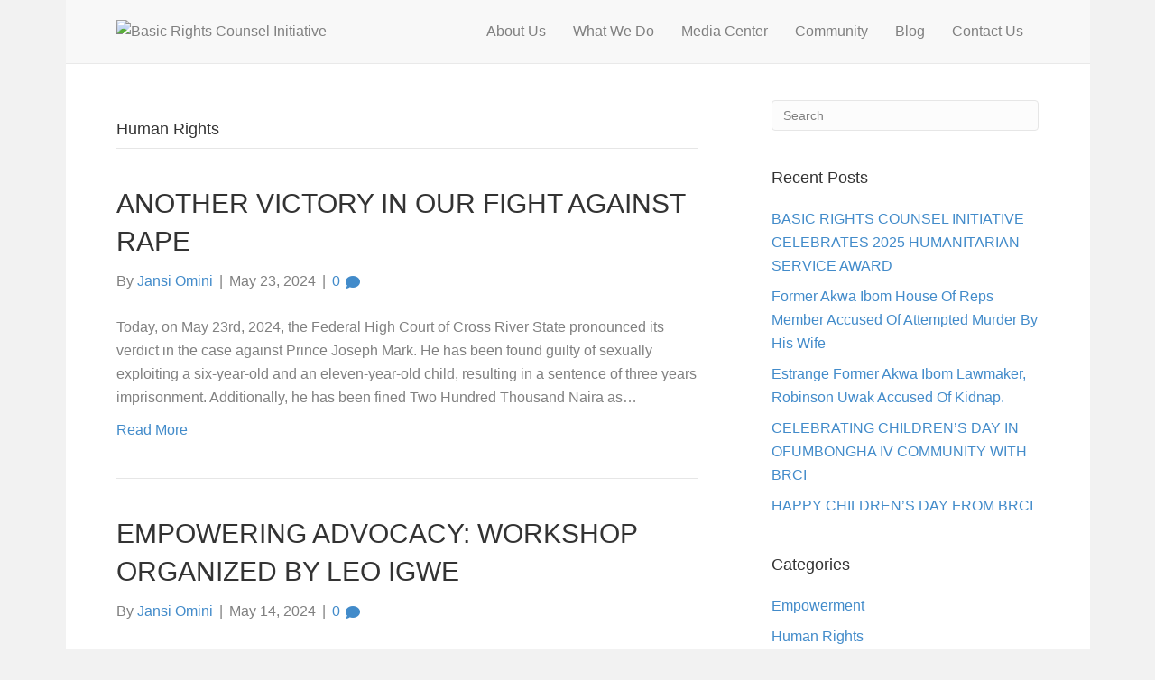

--- FILE ---
content_type: text/html; charset=UTF-8
request_url: https://brci.org.ng/category/human-rights/
body_size: 88102
content:
<!DOCTYPE html>
<html lang="en-GB">
<head>
<meta charset="UTF-8" />
<meta name='viewport' content='width=device-width, initial-scale=1.0' />
<meta http-equiv='X-UA-Compatible' content='IE=edge' />
<link rel="profile" href="https://gmpg.org/xfn/11" />
<link rel="pingback" href="https://brci.org.ng/xmlrpc.php" />
<!--[if lt IE 9]>
	<script src="https://brci.org.ng/wp-content/themes/bb-theme/js/html5shiv.js"></script>
	<script src="https://brci.org.ng/wp-content/themes/bb-theme/js/respond.min.js"></script>
<![endif]-->
<title>Human Rights &#8211; Basic Rights Counsel Initiative</title>
<meta name='robots' content='max-image-preview:large' />
<link rel='dns-prefetch' href='//stats.wp.com' />
<link rel='dns-prefetch' href='//v0.wordpress.com' />
<link rel='preconnect' href='//i0.wp.com' />
<link rel="alternate" type="application/rss+xml" title="Basic Rights Counsel Initiative &raquo; Feed" href="https://brci.org.ng/feed/" />
<link rel="alternate" type="application/rss+xml" title="Basic Rights Counsel Initiative &raquo; Comments Feed" href="https://brci.org.ng/comments/feed/" />
<link rel="alternate" type="application/rss+xml" title="Basic Rights Counsel Initiative &raquo; Human Rights Category Feed" href="https://brci.org.ng/category/human-rights/feed/" />
<style id='wp-img-auto-sizes-contain-inline-css' type='text/css'>
img:is([sizes=auto i],[sizes^="auto," i]){contain-intrinsic-size:3000px 1500px}
/*# sourceURL=wp-img-auto-sizes-contain-inline-css */
</style>
<style id='wp-emoji-styles-inline-css' type='text/css'>

	img.wp-smiley, img.emoji {
		display: inline !important;
		border: none !important;
		box-shadow: none !important;
		height: 1em !important;
		width: 1em !important;
		margin: 0 0.07em !important;
		vertical-align: -0.1em !important;
		background: none !important;
		padding: 0 !important;
	}
/*# sourceURL=wp-emoji-styles-inline-css */
</style>
<style id='wp-block-library-inline-css' type='text/css'>
:root{--wp-block-synced-color:#7a00df;--wp-block-synced-color--rgb:122,0,223;--wp-bound-block-color:var(--wp-block-synced-color);--wp-editor-canvas-background:#ddd;--wp-admin-theme-color:#007cba;--wp-admin-theme-color--rgb:0,124,186;--wp-admin-theme-color-darker-10:#006ba1;--wp-admin-theme-color-darker-10--rgb:0,107,160.5;--wp-admin-theme-color-darker-20:#005a87;--wp-admin-theme-color-darker-20--rgb:0,90,135;--wp-admin-border-width-focus:2px}@media (min-resolution:192dpi){:root{--wp-admin-border-width-focus:1.5px}}.wp-element-button{cursor:pointer}:root .has-very-light-gray-background-color{background-color:#eee}:root .has-very-dark-gray-background-color{background-color:#313131}:root .has-very-light-gray-color{color:#eee}:root .has-very-dark-gray-color{color:#313131}:root .has-vivid-green-cyan-to-vivid-cyan-blue-gradient-background{background:linear-gradient(135deg,#00d084,#0693e3)}:root .has-purple-crush-gradient-background{background:linear-gradient(135deg,#34e2e4,#4721fb 50%,#ab1dfe)}:root .has-hazy-dawn-gradient-background{background:linear-gradient(135deg,#faaca8,#dad0ec)}:root .has-subdued-olive-gradient-background{background:linear-gradient(135deg,#fafae1,#67a671)}:root .has-atomic-cream-gradient-background{background:linear-gradient(135deg,#fdd79a,#004a59)}:root .has-nightshade-gradient-background{background:linear-gradient(135deg,#330968,#31cdcf)}:root .has-midnight-gradient-background{background:linear-gradient(135deg,#020381,#2874fc)}:root{--wp--preset--font-size--normal:16px;--wp--preset--font-size--huge:42px}.has-regular-font-size{font-size:1em}.has-larger-font-size{font-size:2.625em}.has-normal-font-size{font-size:var(--wp--preset--font-size--normal)}.has-huge-font-size{font-size:var(--wp--preset--font-size--huge)}.has-text-align-center{text-align:center}.has-text-align-left{text-align:left}.has-text-align-right{text-align:right}.has-fit-text{white-space:nowrap!important}#end-resizable-editor-section{display:none}.aligncenter{clear:both}.items-justified-left{justify-content:flex-start}.items-justified-center{justify-content:center}.items-justified-right{justify-content:flex-end}.items-justified-space-between{justify-content:space-between}.screen-reader-text{border:0;clip-path:inset(50%);height:1px;margin:-1px;overflow:hidden;padding:0;position:absolute;width:1px;word-wrap:normal!important}.screen-reader-text:focus{background-color:#ddd;clip-path:none;color:#444;display:block;font-size:1em;height:auto;left:5px;line-height:normal;padding:15px 23px 14px;text-decoration:none;top:5px;width:auto;z-index:100000}html :where(.has-border-color){border-style:solid}html :where([style*=border-top-color]){border-top-style:solid}html :where([style*=border-right-color]){border-right-style:solid}html :where([style*=border-bottom-color]){border-bottom-style:solid}html :where([style*=border-left-color]){border-left-style:solid}html :where([style*=border-width]){border-style:solid}html :where([style*=border-top-width]){border-top-style:solid}html :where([style*=border-right-width]){border-right-style:solid}html :where([style*=border-bottom-width]){border-bottom-style:solid}html :where([style*=border-left-width]){border-left-style:solid}html :where(img[class*=wp-image-]){height:auto;max-width:100%}:where(figure){margin:0 0 1em}html :where(.is-position-sticky){--wp-admin--admin-bar--position-offset:var(--wp-admin--admin-bar--height,0px)}@media screen and (max-width:600px){html :where(.is-position-sticky){--wp-admin--admin-bar--position-offset:0px}}

/*# sourceURL=wp-block-library-inline-css */
</style><style id='wp-block-paragraph-inline-css' type='text/css'>
.is-small-text{font-size:.875em}.is-regular-text{font-size:1em}.is-large-text{font-size:2.25em}.is-larger-text{font-size:3em}.has-drop-cap:not(:focus):first-letter{float:left;font-size:8.4em;font-style:normal;font-weight:100;line-height:.68;margin:.05em .1em 0 0;text-transform:uppercase}body.rtl .has-drop-cap:not(:focus):first-letter{float:none;margin-left:.1em}p.has-drop-cap.has-background{overflow:hidden}:root :where(p.has-background){padding:1.25em 2.375em}:where(p.has-text-color:not(.has-link-color)) a{color:inherit}p.has-text-align-left[style*="writing-mode:vertical-lr"],p.has-text-align-right[style*="writing-mode:vertical-rl"]{rotate:180deg}
/*# sourceURL=https://brci.org.ng/wp-includes/blocks/paragraph/style.min.css */
</style>
<style id='global-styles-inline-css' type='text/css'>
:root{--wp--preset--aspect-ratio--square: 1;--wp--preset--aspect-ratio--4-3: 4/3;--wp--preset--aspect-ratio--3-4: 3/4;--wp--preset--aspect-ratio--3-2: 3/2;--wp--preset--aspect-ratio--2-3: 2/3;--wp--preset--aspect-ratio--16-9: 16/9;--wp--preset--aspect-ratio--9-16: 9/16;--wp--preset--color--black: #000000;--wp--preset--color--cyan-bluish-gray: #abb8c3;--wp--preset--color--white: #ffffff;--wp--preset--color--pale-pink: #f78da7;--wp--preset--color--vivid-red: #cf2e2e;--wp--preset--color--luminous-vivid-orange: #ff6900;--wp--preset--color--luminous-vivid-amber: #fcb900;--wp--preset--color--light-green-cyan: #7bdcb5;--wp--preset--color--vivid-green-cyan: #00d084;--wp--preset--color--pale-cyan-blue: #8ed1fc;--wp--preset--color--vivid-cyan-blue: #0693e3;--wp--preset--color--vivid-purple: #9b51e0;--wp--preset--gradient--vivid-cyan-blue-to-vivid-purple: linear-gradient(135deg,rgb(6,147,227) 0%,rgb(155,81,224) 100%);--wp--preset--gradient--light-green-cyan-to-vivid-green-cyan: linear-gradient(135deg,rgb(122,220,180) 0%,rgb(0,208,130) 100%);--wp--preset--gradient--luminous-vivid-amber-to-luminous-vivid-orange: linear-gradient(135deg,rgb(252,185,0) 0%,rgb(255,105,0) 100%);--wp--preset--gradient--luminous-vivid-orange-to-vivid-red: linear-gradient(135deg,rgb(255,105,0) 0%,rgb(207,46,46) 100%);--wp--preset--gradient--very-light-gray-to-cyan-bluish-gray: linear-gradient(135deg,rgb(238,238,238) 0%,rgb(169,184,195) 100%);--wp--preset--gradient--cool-to-warm-spectrum: linear-gradient(135deg,rgb(74,234,220) 0%,rgb(151,120,209) 20%,rgb(207,42,186) 40%,rgb(238,44,130) 60%,rgb(251,105,98) 80%,rgb(254,248,76) 100%);--wp--preset--gradient--blush-light-purple: linear-gradient(135deg,rgb(255,206,236) 0%,rgb(152,150,240) 100%);--wp--preset--gradient--blush-bordeaux: linear-gradient(135deg,rgb(254,205,165) 0%,rgb(254,45,45) 50%,rgb(107,0,62) 100%);--wp--preset--gradient--luminous-dusk: linear-gradient(135deg,rgb(255,203,112) 0%,rgb(199,81,192) 50%,rgb(65,88,208) 100%);--wp--preset--gradient--pale-ocean: linear-gradient(135deg,rgb(255,245,203) 0%,rgb(182,227,212) 50%,rgb(51,167,181) 100%);--wp--preset--gradient--electric-grass: linear-gradient(135deg,rgb(202,248,128) 0%,rgb(113,206,126) 100%);--wp--preset--gradient--midnight: linear-gradient(135deg,rgb(2,3,129) 0%,rgb(40,116,252) 100%);--wp--preset--font-size--small: 13px;--wp--preset--font-size--medium: 20px;--wp--preset--font-size--large: 36px;--wp--preset--font-size--x-large: 42px;--wp--preset--spacing--20: 0.44rem;--wp--preset--spacing--30: 0.67rem;--wp--preset--spacing--40: 1rem;--wp--preset--spacing--50: 1.5rem;--wp--preset--spacing--60: 2.25rem;--wp--preset--spacing--70: 3.38rem;--wp--preset--spacing--80: 5.06rem;--wp--preset--shadow--natural: 6px 6px 9px rgba(0, 0, 0, 0.2);--wp--preset--shadow--deep: 12px 12px 50px rgba(0, 0, 0, 0.4);--wp--preset--shadow--sharp: 6px 6px 0px rgba(0, 0, 0, 0.2);--wp--preset--shadow--outlined: 6px 6px 0px -3px rgb(255, 255, 255), 6px 6px rgb(0, 0, 0);--wp--preset--shadow--crisp: 6px 6px 0px rgb(0, 0, 0);}:where(.is-layout-flex){gap: 0.5em;}:where(.is-layout-grid){gap: 0.5em;}body .is-layout-flex{display: flex;}.is-layout-flex{flex-wrap: wrap;align-items: center;}.is-layout-flex > :is(*, div){margin: 0;}body .is-layout-grid{display: grid;}.is-layout-grid > :is(*, div){margin: 0;}:where(.wp-block-columns.is-layout-flex){gap: 2em;}:where(.wp-block-columns.is-layout-grid){gap: 2em;}:where(.wp-block-post-template.is-layout-flex){gap: 1.25em;}:where(.wp-block-post-template.is-layout-grid){gap: 1.25em;}.has-black-color{color: var(--wp--preset--color--black) !important;}.has-cyan-bluish-gray-color{color: var(--wp--preset--color--cyan-bluish-gray) !important;}.has-white-color{color: var(--wp--preset--color--white) !important;}.has-pale-pink-color{color: var(--wp--preset--color--pale-pink) !important;}.has-vivid-red-color{color: var(--wp--preset--color--vivid-red) !important;}.has-luminous-vivid-orange-color{color: var(--wp--preset--color--luminous-vivid-orange) !important;}.has-luminous-vivid-amber-color{color: var(--wp--preset--color--luminous-vivid-amber) !important;}.has-light-green-cyan-color{color: var(--wp--preset--color--light-green-cyan) !important;}.has-vivid-green-cyan-color{color: var(--wp--preset--color--vivid-green-cyan) !important;}.has-pale-cyan-blue-color{color: var(--wp--preset--color--pale-cyan-blue) !important;}.has-vivid-cyan-blue-color{color: var(--wp--preset--color--vivid-cyan-blue) !important;}.has-vivid-purple-color{color: var(--wp--preset--color--vivid-purple) !important;}.has-black-background-color{background-color: var(--wp--preset--color--black) !important;}.has-cyan-bluish-gray-background-color{background-color: var(--wp--preset--color--cyan-bluish-gray) !important;}.has-white-background-color{background-color: var(--wp--preset--color--white) !important;}.has-pale-pink-background-color{background-color: var(--wp--preset--color--pale-pink) !important;}.has-vivid-red-background-color{background-color: var(--wp--preset--color--vivid-red) !important;}.has-luminous-vivid-orange-background-color{background-color: var(--wp--preset--color--luminous-vivid-orange) !important;}.has-luminous-vivid-amber-background-color{background-color: var(--wp--preset--color--luminous-vivid-amber) !important;}.has-light-green-cyan-background-color{background-color: var(--wp--preset--color--light-green-cyan) !important;}.has-vivid-green-cyan-background-color{background-color: var(--wp--preset--color--vivid-green-cyan) !important;}.has-pale-cyan-blue-background-color{background-color: var(--wp--preset--color--pale-cyan-blue) !important;}.has-vivid-cyan-blue-background-color{background-color: var(--wp--preset--color--vivid-cyan-blue) !important;}.has-vivid-purple-background-color{background-color: var(--wp--preset--color--vivid-purple) !important;}.has-black-border-color{border-color: var(--wp--preset--color--black) !important;}.has-cyan-bluish-gray-border-color{border-color: var(--wp--preset--color--cyan-bluish-gray) !important;}.has-white-border-color{border-color: var(--wp--preset--color--white) !important;}.has-pale-pink-border-color{border-color: var(--wp--preset--color--pale-pink) !important;}.has-vivid-red-border-color{border-color: var(--wp--preset--color--vivid-red) !important;}.has-luminous-vivid-orange-border-color{border-color: var(--wp--preset--color--luminous-vivid-orange) !important;}.has-luminous-vivid-amber-border-color{border-color: var(--wp--preset--color--luminous-vivid-amber) !important;}.has-light-green-cyan-border-color{border-color: var(--wp--preset--color--light-green-cyan) !important;}.has-vivid-green-cyan-border-color{border-color: var(--wp--preset--color--vivid-green-cyan) !important;}.has-pale-cyan-blue-border-color{border-color: var(--wp--preset--color--pale-cyan-blue) !important;}.has-vivid-cyan-blue-border-color{border-color: var(--wp--preset--color--vivid-cyan-blue) !important;}.has-vivid-purple-border-color{border-color: var(--wp--preset--color--vivid-purple) !important;}.has-vivid-cyan-blue-to-vivid-purple-gradient-background{background: var(--wp--preset--gradient--vivid-cyan-blue-to-vivid-purple) !important;}.has-light-green-cyan-to-vivid-green-cyan-gradient-background{background: var(--wp--preset--gradient--light-green-cyan-to-vivid-green-cyan) !important;}.has-luminous-vivid-amber-to-luminous-vivid-orange-gradient-background{background: var(--wp--preset--gradient--luminous-vivid-amber-to-luminous-vivid-orange) !important;}.has-luminous-vivid-orange-to-vivid-red-gradient-background{background: var(--wp--preset--gradient--luminous-vivid-orange-to-vivid-red) !important;}.has-very-light-gray-to-cyan-bluish-gray-gradient-background{background: var(--wp--preset--gradient--very-light-gray-to-cyan-bluish-gray) !important;}.has-cool-to-warm-spectrum-gradient-background{background: var(--wp--preset--gradient--cool-to-warm-spectrum) !important;}.has-blush-light-purple-gradient-background{background: var(--wp--preset--gradient--blush-light-purple) !important;}.has-blush-bordeaux-gradient-background{background: var(--wp--preset--gradient--blush-bordeaux) !important;}.has-luminous-dusk-gradient-background{background: var(--wp--preset--gradient--luminous-dusk) !important;}.has-pale-ocean-gradient-background{background: var(--wp--preset--gradient--pale-ocean) !important;}.has-electric-grass-gradient-background{background: var(--wp--preset--gradient--electric-grass) !important;}.has-midnight-gradient-background{background: var(--wp--preset--gradient--midnight) !important;}.has-small-font-size{font-size: var(--wp--preset--font-size--small) !important;}.has-medium-font-size{font-size: var(--wp--preset--font-size--medium) !important;}.has-large-font-size{font-size: var(--wp--preset--font-size--large) !important;}.has-x-large-font-size{font-size: var(--wp--preset--font-size--x-large) !important;}
/*# sourceURL=global-styles-inline-css */
</style>

<style id='classic-theme-styles-inline-css' type='text/css'>
/*! This file is auto-generated */
.wp-block-button__link{color:#fff;background-color:#32373c;border-radius:9999px;box-shadow:none;text-decoration:none;padding:calc(.667em + 2px) calc(1.333em + 2px);font-size:1.125em}.wp-block-file__button{background:#32373c;color:#fff;text-decoration:none}
/*# sourceURL=/wp-includes/css/classic-themes.min.css */
</style>
<link rel='stylesheet' id='newsletter-css' href='https://brci.org.ng/wp-content/plugins/newsletter/style.css?ver=8.4.7' type='text/css' media='all' />
<link rel='stylesheet' id='font-awesome-5-css' href='https://brci.org.ng/wp-content/plugins/bb-plugin/fonts/fontawesome/5.15.4/css/all.min.css?ver=2.8.6.1' type='text/css' media='all' />
<link rel='stylesheet' id='font-awesome-css' href='https://brci.org.ng/wp-content/plugins/bb-plugin/fonts/fontawesome/5.15.4/css/v4-shims.min.css?ver=2.8.6.1' type='text/css' media='all' />
<link rel='stylesheet' id='mono-social-icons-css' href='https://brci.org.ng/wp-content/themes/bb-theme/css/mono-social-icons.css?ver=1.6.5.1' type='text/css' media='all' />
<link rel='stylesheet' id='jquery-magnificpopup-css' href='https://brci.org.ng/wp-content/plugins/bb-plugin/css/jquery.magnificpopup.min.css?ver=2.8.6.1' type='text/css' media='all' />
<link rel='stylesheet' id='bootstrap-css' href='https://brci.org.ng/wp-content/themes/bb-theme/css/bootstrap.min.css?ver=1.6.5.1' type='text/css' media='all' />
<link rel='stylesheet' id='fl-automator-skin-css' href='https://brci.org.ng/wp-content/uploads/bb-theme/skin-62ea4b6f5e9ee.css?ver=1.6.5.1' type='text/css' media='all' />
<link rel='stylesheet' id='fl-child-theme-css' href='https://brci.org.ng/wp-content/themes/bb-theme-child/style.css?ver=6.9' type='text/css' media='all' />
<script type="text/javascript" src="https://brci.org.ng/wp-includes/js/jquery/jquery.min.js?ver=3.7.1" id="jquery-core-js"></script>
<script type="text/javascript" src="https://brci.org.ng/wp-includes/js/jquery/jquery-migrate.min.js?ver=3.4.1" id="jquery-migrate-js"></script>
<link rel="https://api.w.org/" href="https://brci.org.ng/wp-json/" /><link rel="alternate" title="JSON" type="application/json" href="https://brci.org.ng/wp-json/wp/v2/categories/7" /><link rel="EditURI" type="application/rsd+xml" title="RSD" href="https://brci.org.ng/xmlrpc.php?rsd" />
<meta name="generator" content="WordPress 6.9" />
	<style>img#wpstats{display:none}</style>
		
<!-- Jetpack Open Graph Tags -->
<meta property="og:type" content="website" />
<meta property="og:title" content="Human Rights &#8211; Basic Rights Counsel Initiative" />
<meta property="og:url" content="https://brci.org.ng/category/human-rights/" />
<meta property="og:site_name" content="Basic Rights Counsel Initiative" />
<meta property="og:image" content="https://i0.wp.com/brci.org.ng/wp-content/uploads/2021/11/cropped-BRCI-WEBSITE-IDENTIFICATION-LOGO-RAW-2.jpg?fit=512%2C512&#038;ssl=1" />
<meta property="og:image:width" content="512" />
<meta property="og:image:height" content="512" />
<meta property="og:image:alt" content="" />
<meta property="og:locale" content="en_GB" />

<!-- End Jetpack Open Graph Tags -->
<link rel="icon" href="https://i0.wp.com/brci.org.ng/wp-content/uploads/2021/11/cropped-BRCI-WEBSITE-IDENTIFICATION-LOGO-RAW-2.jpg?fit=32%2C32&#038;ssl=1" sizes="32x32" />
<link rel="icon" href="https://i0.wp.com/brci.org.ng/wp-content/uploads/2021/11/cropped-BRCI-WEBSITE-IDENTIFICATION-LOGO-RAW-2.jpg?fit=192%2C192&#038;ssl=1" sizes="192x192" />
<link rel="apple-touch-icon" href="https://i0.wp.com/brci.org.ng/wp-content/uploads/2021/11/cropped-BRCI-WEBSITE-IDENTIFICATION-LOGO-RAW-2.jpg?fit=180%2C180&#038;ssl=1" />
<meta name="msapplication-TileImage" content="https://i0.wp.com/brci.org.ng/wp-content/uploads/2021/11/cropped-BRCI-WEBSITE-IDENTIFICATION-LOGO-RAW-2.jpg?fit=270%2C270&#038;ssl=1" />
		<style type="text/css" id="wp-custom-css">
			.fl-icon-wrap {
position: relative;
z-index: 2;
}

.fl-form-field.fl-terms-checkbox input[type="checkbox"] {
    height: 23px !important;
    width: 13px;
}

.fa, .fab, .fal, .far, .fas {
    padding: 2px;
}

circular {
    border-radius: 50%;
}

.fl-page-nav .navbar-nav > li.yb-nav-button {
  padding: 10px;
}
.fl-page-nav .navbar-nav > li.yb-nav-button > a {
  padding: 5px 35px !important;
  color: #ffffff !important;
  border-radius: 5px;
  background-color: #F7951E;
	float: right;
}

/* Adjust the position for the fixed navigation menu */
.fl-page-header-fixed .fl-page-nav .navbar-nav > li.yb-nav-button > a {
  position: relative;
  bottom: 6px;
}

/* Give the button a hover & active state */
.fl-page-nav .navbar-nav > li.yb-nav-button > a:active,
.fl-page-nav .navbar-nav > li.yb-nav-button > a:hover {
  color: #ffffff !important;
  background-color: #196f8c;
}		</style>
		<link rel='stylesheet' id='fl-builder-layout-645-css' href='https://brci.org.ng/wp-content/uploads/bb-plugin/cache/645-layout.css?ver=9a9b6a9ab0378d0df1d79bfac6a4586e' type='text/css' media='all' />
<link rel='stylesheet' id='jetpack-swiper-library-css' href='https://brci.org.ng/wp-content/plugins/jetpack/_inc/blocks/swiper.css?ver=15.4' type='text/css' media='all' />
<link rel='stylesheet' id='jetpack-carousel-css' href='https://brci.org.ng/wp-content/plugins/jetpack/modules/carousel/jetpack-carousel.css?ver=15.4' type='text/css' media='all' />
</head>

<body class="archive category category-human-rights category-7 wp-theme-bb-theme wp-child-theme-bb-theme-child fl-builder-2-8-6-1 fl-theme-1-6-5-1 fl-preset-default fl-fixed-width" itemscope="itemscope" itemtype="https://schema.org/WebPage">
<div class="fl-page">
	<header class="fl-page-header fl-page-header-fixed fl-page-nav-right fl-page-nav-toggle-button fl-page-nav-toggle-visible-mobile">
	<div class="fl-page-header-wrap">
		<div class="fl-page-header-container container">
			<div class="fl-page-header-row row">
				<div class="fl-page-logo-wrap col-md-3 col-sm-12">
					<div class="fl-page-header-logo">
						<a href="https://brci.org.ng/"><img class="fl-logo-img" itemscope itemtype="https://schema.org/ImageObject" src="http://brci.org.ng/wp-content/uploads/2018/07/BRCI-Logo2.png" data-retina="" alt="Basic Rights Counsel Initiative" /><meta itemprop="name" content="Basic Rights Counsel Initiative" /></a>
					</div>
				</div>
				<div class="fl-page-fixed-nav-wrap col-md-9 col-sm-12">
					<div class="fl-page-nav-wrap">
						<nav class="fl-page-nav fl-nav navbar navbar-default" role="navigation" aria-label="Header Menu">
							<button type="button" class="navbar-toggle" data-toggle="collapse" data-target=".fl-page-nav-collapse">
								<span>Menu</span>
							</button>
							<div class="fl-page-nav-collapse collapse navbar-collapse">
								<ul id="menu-primary-menu" class="nav navbar-nav navbar-right menu"><li id="menu-item-242" class="menu-item menu-item-type-post_type menu-item-object-page menu-item-has-children menu-item-242"><a href="https://brci.org.ng/about-us/">About Us</a>
<ul class="sub-menu">
	<li id="menu-item-1022" class="menu-item menu-item-type-post_type menu-item-object-page menu-item-1022"><a href="https://brci.org.ng/our-history-2/">Our History</a></li>
	<li id="menu-item-39" class="menu-item menu-item-type-post_type menu-item-object-page menu-item-39"><a href="https://brci.org.ng/our-board/">Our Board</a></li>
	<li id="menu-item-38" class="menu-item menu-item-type-post_type menu-item-object-page menu-item-38"><a href="https://brci.org.ng/our-team/">Our Team</a></li>
	<li id="menu-item-1369" class="menu-item menu-item-type-post_type menu-item-object-page menu-item-1369"><a href="https://brci.org.ng/our-strategic-plan/">Our Strategic Plan</a></li>
	<li id="menu-item-76" class="menu-item menu-item-type-post_type menu-item-object-page menu-item-76"><a href="https://brci.org.ng/our-partners/">Our Partners</a></li>
</ul>
</li>
<li id="menu-item-35" class="menu-item menu-item-type-post_type menu-item-object-page menu-item-has-children menu-item-35"><a href="https://brci.org.ng/what-we-do/">What We Do</a>
<ul class="sub-menu">
	<li id="menu-item-1338" class="menu-item menu-item-type-post_type menu-item-object-page menu-item-1338"><a href="https://brci.org.ng/child-friendly-safe-space/">Child Friendly Safe Space</a></li>
	<li id="menu-item-1029" class="menu-item menu-item-type-post_type menu-item-object-page menu-item-1029"><a href="https://brci.org.ng/emergency-accomodation-and-foster-care/">EMERGENCY SHELTER</a></li>
	<li id="menu-item-630" class="menu-item menu-item-type-post_type menu-item-object-page menu-item-630"><a href="https://brci.org.ng/ongoing-projects/">Ongoing Projects</a></li>
</ul>
</li>
<li id="menu-item-57" class="menu-item menu-item-type-post_type menu-item-object-page menu-item-has-children menu-item-57"><a href="https://brci.org.ng/media-center/">Media Center</a>
<ul class="sub-menu">
	<li id="menu-item-34" class="menu-item menu-item-type-post_type menu-item-object-page menu-item-34"><a href="https://brci.org.ng/in-the-news/">BRCI In The News</a></li>
	<li id="menu-item-54" class="menu-item menu-item-type-post_type menu-item-object-page menu-item-54"><a href="https://brci.org.ng/media-gallery/">Media Gallery</a></li>
</ul>
</li>
<li id="menu-item-73" class="menu-item menu-item-type-post_type menu-item-object-page menu-item-has-children menu-item-73"><a href="https://brci.org.ng/community/">Community</a>
<ul class="sub-menu">
	<li id="menu-item-72" class="menu-item menu-item-type-post_type menu-item-object-page menu-item-72"><a href="https://brci.org.ng/volunteer/">Volunteer</a></li>
	<li id="menu-item-70" class="menu-item menu-item-type-post_type menu-item-object-page menu-item-70"><a href="https://brci.org.ng/donate/">Donate</a></li>
	<li id="menu-item-69" class="menu-item menu-item-type-post_type menu-item-object-page menu-item-69"><a href="https://brci.org.ng/careers/">Careers</a></li>
</ul>
</li>
<li id="menu-item-83" class="menu-item menu-item-type-post_type menu-item-object-page current_page_parent menu-item-83"><a href="https://brci.org.ng/blog/">Blog</a></li>
<li id="menu-item-82" class="menu-item menu-item-type-post_type menu-item-object-page menu-item-82"><a href="https://brci.org.ng/contact-us/">Contact Us</a></li>
</ul>							</div>
						</nav>
					</div>
				</div>
			</div>
		</div>
	</div>
</header><!-- .fl-page-header-fixed -->
<header class="fl-page-header fl-page-header-primary fl-page-nav-right fl-page-nav-toggle-button fl-page-nav-toggle-visible-mobile" itemscope="itemscope" itemtype="https://schema.org/WPHeader">
	<div class="fl-page-header-wrap">
		<div class="fl-page-header-container container">
			<div class="fl-page-header-row row">
				<div class="col-md-4 col-sm-12 fl-page-header-logo-col">
					<div class="fl-page-header-logo" itemscope="itemscope" itemtype="https://schema.org/Organization">
						<a href="https://brci.org.ng/" itemprop="url"><img class="fl-logo-img" itemscope itemtype="https://schema.org/ImageObject" src="http://brci.org.ng/wp-content/uploads/2018/07/BRCI-Logo2.png" data-retina="" alt="Basic Rights Counsel Initiative" /><meta itemprop="name" content="Basic Rights Counsel Initiative" /></a>
					</div>
				</div>
				<div class="fl-page-nav-col col-md-8 col-sm-12">
					<div class="fl-page-nav-wrap">
						<nav class="fl-page-nav fl-nav navbar navbar-default" role="navigation" aria-label="Header Menu" itemscope="itemscope" itemtype="https://schema.org/SiteNavigationElement">
							<button type="button" class="navbar-toggle" data-toggle="collapse" data-target=".fl-page-nav-collapse">
								<span>Menu</span>
							</button>
							<div class="fl-page-nav-collapse collapse navbar-collapse">
								<ul id="menu-primary-menu-1" class="nav navbar-nav navbar-right menu"><li class="menu-item menu-item-type-post_type menu-item-object-page menu-item-has-children menu-item-242"><a href="https://brci.org.ng/about-us/">About Us</a>
<ul class="sub-menu">
	<li class="menu-item menu-item-type-post_type menu-item-object-page menu-item-1022"><a href="https://brci.org.ng/our-history-2/">Our History</a></li>
	<li class="menu-item menu-item-type-post_type menu-item-object-page menu-item-39"><a href="https://brci.org.ng/our-board/">Our Board</a></li>
	<li class="menu-item menu-item-type-post_type menu-item-object-page menu-item-38"><a href="https://brci.org.ng/our-team/">Our Team</a></li>
	<li class="menu-item menu-item-type-post_type menu-item-object-page menu-item-1369"><a href="https://brci.org.ng/our-strategic-plan/">Our Strategic Plan</a></li>
	<li class="menu-item menu-item-type-post_type menu-item-object-page menu-item-76"><a href="https://brci.org.ng/our-partners/">Our Partners</a></li>
</ul>
</li>
<li class="menu-item menu-item-type-post_type menu-item-object-page menu-item-has-children menu-item-35"><a href="https://brci.org.ng/what-we-do/">What We Do</a>
<ul class="sub-menu">
	<li class="menu-item menu-item-type-post_type menu-item-object-page menu-item-1338"><a href="https://brci.org.ng/child-friendly-safe-space/">Child Friendly Safe Space</a></li>
	<li class="menu-item menu-item-type-post_type menu-item-object-page menu-item-1029"><a href="https://brci.org.ng/emergency-accomodation-and-foster-care/">EMERGENCY SHELTER</a></li>
	<li class="menu-item menu-item-type-post_type menu-item-object-page menu-item-630"><a href="https://brci.org.ng/ongoing-projects/">Ongoing Projects</a></li>
</ul>
</li>
<li class="menu-item menu-item-type-post_type menu-item-object-page menu-item-has-children menu-item-57"><a href="https://brci.org.ng/media-center/">Media Center</a>
<ul class="sub-menu">
	<li class="menu-item menu-item-type-post_type menu-item-object-page menu-item-34"><a href="https://brci.org.ng/in-the-news/">BRCI In The News</a></li>
	<li class="menu-item menu-item-type-post_type menu-item-object-page menu-item-54"><a href="https://brci.org.ng/media-gallery/">Media Gallery</a></li>
</ul>
</li>
<li class="menu-item menu-item-type-post_type menu-item-object-page menu-item-has-children menu-item-73"><a href="https://brci.org.ng/community/">Community</a>
<ul class="sub-menu">
	<li class="menu-item menu-item-type-post_type menu-item-object-page menu-item-72"><a href="https://brci.org.ng/volunteer/">Volunteer</a></li>
	<li class="menu-item menu-item-type-post_type menu-item-object-page menu-item-70"><a href="https://brci.org.ng/donate/">Donate</a></li>
	<li class="menu-item menu-item-type-post_type menu-item-object-page menu-item-69"><a href="https://brci.org.ng/careers/">Careers</a></li>
</ul>
</li>
<li class="menu-item menu-item-type-post_type menu-item-object-page current_page_parent menu-item-83"><a href="https://brci.org.ng/blog/">Blog</a></li>
<li class="menu-item menu-item-type-post_type menu-item-object-page menu-item-82"><a href="https://brci.org.ng/contact-us/">Contact Us</a></li>
</ul>							</div>
						</nav>
					</div>
				</div>
			</div>
		</div>
	</div>
</header><!-- .fl-page-header -->
	<div class="fl-page-content" itemprop="mainContentOfPage">

		
<div class="fl-archive container">
	<div class="row">

		
		<div class="fl-content fl-content-left col-md-8" itemscope="itemscope" itemtype="https://schema.org/Blog">

			<header class="fl-archive-header">
	<h1 class="fl-archive-title">Human Rights</h1>
</header>

			
									<article class="fl-post post-1765 post type-post status-publish format-standard hentry category-human-rights category-news category-uncategorized" id="fl-post-1765" itemscope="itemscope" itemtype="https://schema.org/BlogPosting">

	
	<header class="fl-post-header">
		<h2 class="fl-post-title" itemprop="headline">
			<a href="https://brci.org.ng/another-victory-in-our-fight-against-rape/" rel="bookmark" title="ANOTHER VICTORY IN OUR FIGHT AGAINST RAPE">ANOTHER VICTORY IN OUR FIGHT AGAINST RAPE</a>
					</h2>
		<div class="fl-post-meta fl-post-meta-top"><span class="fl-post-author">By <a href="https://brci.org.ng/author/jansi/"><span>Jansi Omini</span></a></span><span class="fl-sep"> | </span><span class="fl-post-date">May 23, 2024</span><span class="fl-sep"> | </span><span class="fl-comments-popup-link"><a href="https://brci.org.ng/another-victory-in-our-fight-against-rape/#respond">0 <i class="fa fa-comment"></i></a></span></div><meta itemscope itemprop="mainEntityOfPage" itemid="https://brci.org.ng/another-victory-in-our-fight-against-rape/" /><meta itemprop="datePublished" content="2024-05-23" /><meta itemprop="dateModified" content="2024-06-28" /><div itemprop="publisher" itemscope itemtype="https://schema.org/Organization"><meta itemprop="name" content="Basic Rights Counsel Initiative"><div itemprop="logo" itemscope itemtype="https://schema.org/ImageObject"><meta itemprop="url" content="http://brci.org.ng/wp-content/uploads/2018/07/BRCI-Logo2.png"></div></div><div itemscope itemprop="author" itemtype="https://schema.org/Person"><meta itemprop="url" content="https://brci.org.ng/author/jansi/" /><meta itemprop="name" content="Jansi Omini" /></div><div itemprop="interactionStatistic" itemscope itemtype="https://schema.org/InteractionCounter"><meta itemprop="interactionType" content="https://schema.org/CommentAction" /><meta itemprop="userInteractionCount" content="0" /></div>	</header><!-- .fl-post-header -->

			<div class="fl-post-content clearfix" itemprop="text">
		<p>Today, on May 23rd, 2024, the Federal High Court of Cross River State pronounced its verdict in the case against Prince Joseph Mark. He has been found guilty of sexually exploiting a six-year-old and an eleven-year-old child, resulting in a sentence of three years imprisonment. Additionally, he has been fined Two Hundred Thousand Naira as&hellip;</p>
<a class="fl-post-more-link" href="https://brci.org.ng/another-victory-in-our-fight-against-rape/">Read More</a>	</div><!-- .fl-post-content -->

			
</article>
<!-- .fl-post -->
									<article class="fl-post post-1754 post type-post status-publish format-standard hentry category-empowerment category-human-rights category-partners category-uncategorized" id="fl-post-1754" itemscope="itemscope" itemtype="https://schema.org/BlogPosting">

	
	<header class="fl-post-header">
		<h2 class="fl-post-title" itemprop="headline">
			<a href="https://brci.org.ng/empowering-advocacy-workshop-organized-by-leo-igwe/" rel="bookmark" title="EMPOWERING ADVOCACY: WORKSHOP ORGANIZED BY LEO IGWE">EMPOWERING ADVOCACY: WORKSHOP ORGANIZED BY LEO IGWE</a>
					</h2>
		<div class="fl-post-meta fl-post-meta-top"><span class="fl-post-author">By <a href="https://brci.org.ng/author/jansi/"><span>Jansi Omini</span></a></span><span class="fl-sep"> | </span><span class="fl-post-date">May 14, 2024</span><span class="fl-sep"> | </span><span class="fl-comments-popup-link"><a href="https://brci.org.ng/empowering-advocacy-workshop-organized-by-leo-igwe/#respond">0 <i class="fa fa-comment"></i></a></span></div><meta itemscope itemprop="mainEntityOfPage" itemid="https://brci.org.ng/empowering-advocacy-workshop-organized-by-leo-igwe/" /><meta itemprop="datePublished" content="2024-05-14" /><meta itemprop="dateModified" content="2024-06-28" /><div itemprop="publisher" itemscope itemtype="https://schema.org/Organization"><meta itemprop="name" content="Basic Rights Counsel Initiative"><div itemprop="logo" itemscope itemtype="https://schema.org/ImageObject"><meta itemprop="url" content="http://brci.org.ng/wp-content/uploads/2018/07/BRCI-Logo2.png"></div></div><div itemscope itemprop="author" itemtype="https://schema.org/Person"><meta itemprop="url" content="https://brci.org.ng/author/jansi/" /><meta itemprop="name" content="Jansi Omini" /></div><div itemprop="interactionStatistic" itemscope itemtype="https://schema.org/InteractionCounter"><meta itemprop="interactionType" content="https://schema.org/CommentAction" /><meta itemprop="userInteractionCount" content="0" /></div>	</header><!-- .fl-post-header -->

			<div class="fl-post-content clearfix" itemprop="text">
		<p>As part of our capacity building, Basic Rights Counsel Initiative was privileged to engage in a transformative one-day workshop led by Leo Igwe of Advocacy for Alleged Witches (AFAW). This session was an important step in enhancing our approach to combating witchcraft accusations and fostering critical thinking. Leo Igwe, a respected advocate, shared profound insights&hellip;</p>
<a class="fl-post-more-link" href="https://brci.org.ng/empowering-advocacy-workshop-organized-by-leo-igwe/">Read More</a>	</div><!-- .fl-post-content -->

			
</article>
<!-- .fl-post -->
									<article class="fl-post post-1715 post type-post status-publish format-standard hentry category-human-rights category-press-release" id="fl-post-1715" itemscope="itemscope" itemtype="https://schema.org/BlogPosting">

	
	<header class="fl-post-header">
		<h2 class="fl-post-title" itemprop="headline">
			<a href="https://brci.org.ng/press-release-for-the-2024-international-day-for-street-children/" rel="bookmark" title="PRESS RELEASE FOR THE 2024 INTERNATIONAL DAY FOR STREET CHILDREN">PRESS RELEASE FOR THE 2024 INTERNATIONAL DAY FOR STREET CHILDREN</a>
					</h2>
		<div class="fl-post-meta fl-post-meta-top"><span class="fl-post-author">By <a href="https://brci.org.ng/author/jansi/"><span>Jansi Omini</span></a></span><span class="fl-sep"> | </span><span class="fl-post-date">April 11, 2024</span><span class="fl-sep"> | </span><span class="fl-comments-popup-link"><a href="https://brci.org.ng/press-release-for-the-2024-international-day-for-street-children/#respond">0 <i class="fa fa-comment"></i></a></span></div><meta itemscope itemprop="mainEntityOfPage" itemid="https://brci.org.ng/press-release-for-the-2024-international-day-for-street-children/" /><meta itemprop="datePublished" content="2024-04-11" /><meta itemprop="dateModified" content="2024-04-12" /><div itemprop="publisher" itemscope itemtype="https://schema.org/Organization"><meta itemprop="name" content="Basic Rights Counsel Initiative"><div itemprop="logo" itemscope itemtype="https://schema.org/ImageObject"><meta itemprop="url" content="http://brci.org.ng/wp-content/uploads/2018/07/BRCI-Logo2.png"></div></div><div itemscope itemprop="author" itemtype="https://schema.org/Person"><meta itemprop="url" content="https://brci.org.ng/author/jansi/" /><meta itemprop="name" content="Jansi Omini" /></div><div itemprop="interactionStatistic" itemscope itemtype="https://schema.org/InteractionCounter"><meta itemprop="interactionType" content="https://schema.org/CommentAction" /><meta itemprop="userInteractionCount" content="0" /></div>	</header><!-- .fl-post-header -->

			<div class="fl-post-content clearfix" itemprop="text">
		<a class="fl-post-more-link" href="https://brci.org.ng/press-release-for-the-2024-international-day-for-street-children/">Read More</a>	</div><!-- .fl-post-content -->

			
</article>
<!-- .fl-post -->
									<article class="fl-post post-1531 post type-post status-publish format-standard hentry category-empowerment category-human-rights" id="fl-post-1531" itemscope="itemscope" itemtype="https://schema.org/BlogPosting">

	
	<header class="fl-post-header">
		<h2 class="fl-post-title" itemprop="headline">
			<a href="https://brci.org.ng/violence-against-persons-prohibition-law/" rel="bookmark" title="VIOLENCE AGAINST PERSONS PROHIBITION LAW">VIOLENCE AGAINST PERSONS PROHIBITION LAW</a>
					</h2>
		<div class="fl-post-meta fl-post-meta-top"><span class="fl-post-author">By <a href="https://brci.org.ng/author/jansi/"><span>Jansi Omini</span></a></span><span class="fl-sep"> | </span><span class="fl-post-date">April 20, 2023</span><span class="fl-sep"> | </span><span class="fl-comments-popup-link"><a href="https://brci.org.ng/violence-against-persons-prohibition-law/#respond">0 <i class="fa fa-comment"></i></a></span></div><meta itemscope itemprop="mainEntityOfPage" itemid="https://brci.org.ng/violence-against-persons-prohibition-law/" /><meta itemprop="datePublished" content="2023-04-20" /><meta itemprop="dateModified" content="2023-05-03" /><div itemprop="publisher" itemscope itemtype="https://schema.org/Organization"><meta itemprop="name" content="Basic Rights Counsel Initiative"><div itemprop="logo" itemscope itemtype="https://schema.org/ImageObject"><meta itemprop="url" content="http://brci.org.ng/wp-content/uploads/2018/07/BRCI-Logo2.png"></div></div><div itemscope itemprop="author" itemtype="https://schema.org/Person"><meta itemprop="url" content="https://brci.org.ng/author/jansi/" /><meta itemprop="name" content="Jansi Omini" /></div><div itemprop="interactionStatistic" itemscope itemtype="https://schema.org/InteractionCounter"><meta itemprop="interactionType" content="https://schema.org/CommentAction" /><meta itemprop="userInteractionCount" content="0" /></div>	</header><!-- .fl-post-header -->

			<div class="fl-post-content clearfix" itemprop="text">
		<a class="fl-post-more-link" href="https://brci.org.ng/violence-against-persons-prohibition-law/">Read More</a>	</div><!-- .fl-post-content -->

			
</article>
<!-- .fl-post -->
									<article class="fl-post post-1359 post type-post status-publish format-standard has-post-thumbnail hentry category-human-rights" id="fl-post-1359" itemscope="itemscope" itemtype="https://schema.org/BlogPosting">

				
	<header class="fl-post-header">
		<h2 class="fl-post-title" itemprop="headline">
			<a href="https://brci.org.ng/basic-rights-counsel-initiative-brci-holds-workshop-on-humanist-ceremonies-call-for-respect-for-freedom-of-speech/" rel="bookmark" title="Basic Rights Counsel Initiative (BRCI) Holds Workshop On Humanist Ceremonies, Call for Respect For Freedom of Speech.">Basic Rights Counsel Initiative (BRCI) Holds Workshop On Humanist Ceremonies, Call for Respect For Freedom of Speech.</a>
					</h2>
		<div class="fl-post-meta fl-post-meta-top"><span class="fl-post-author">By <a href="https://brci.org.ng/author/jansi/"><span>Jansi Omini</span></a></span><span class="fl-sep"> | </span><span class="fl-post-date">July 28, 2022</span><span class="fl-sep"> | </span><span class="fl-comments-popup-link"><a href="https://brci.org.ng/basic-rights-counsel-initiative-brci-holds-workshop-on-humanist-ceremonies-call-for-respect-for-freedom-of-speech/#respond">0 <i class="fa fa-comment"></i></a></span></div><meta itemscope itemprop="mainEntityOfPage" itemid="https://brci.org.ng/basic-rights-counsel-initiative-brci-holds-workshop-on-humanist-ceremonies-call-for-respect-for-freedom-of-speech/" /><meta itemprop="datePublished" content="2022-07-28" /><meta itemprop="dateModified" content="2022-07-28" /><div itemprop="publisher" itemscope itemtype="https://schema.org/Organization"><meta itemprop="name" content="Basic Rights Counsel Initiative"><div itemprop="logo" itemscope itemtype="https://schema.org/ImageObject"><meta itemprop="url" content="http://brci.org.ng/wp-content/uploads/2018/07/BRCI-Logo2.png"></div></div><div itemscope itemprop="author" itemtype="https://schema.org/Person"><meta itemprop="url" content="https://brci.org.ng/author/jansi/" /><meta itemprop="name" content="Jansi Omini" /></div><div itemscope itemprop="image" itemtype="https://schema.org/ImageObject"><meta itemprop="url" content="https://i0.wp.com/brci.org.ng/wp-content/uploads/2022/07/brci-1-scaled.jpg?fit=2560%2C1920&ssl=1" /><meta itemprop="width" content="2560" /><meta itemprop="height" content="1920" /></div><div itemprop="interactionStatistic" itemscope itemtype="https://schema.org/InteractionCounter"><meta itemprop="interactionType" content="https://schema.org/CommentAction" /><meta itemprop="userInteractionCount" content="0" /></div>	</header><!-- .fl-post-header -->

			
				<div class="row">
			<div class="fl-post-image-beside">
				<div class="fl-post-thumb">
					<a href="https://brci.org.ng/basic-rights-counsel-initiative-brci-holds-workshop-on-humanist-ceremonies-call-for-respect-for-freedom-of-speech/" rel="bookmark" title="Basic Rights Counsel Initiative (BRCI) Holds Workshop On Humanist Ceremonies, Call for Respect For Freedom of Speech.">
						<img width="2560" height="1920" src="https://brci.org.ng/wp-content/uploads/2022/07/brci-1-scaled.jpg" class="attachment-beside size-beside wp-post-image" alt="" decoding="async" fetchpriority="high" srcset="https://i0.wp.com/brci.org.ng/wp-content/uploads/2022/07/brci-1-scaled.jpg?w=2560&amp;ssl=1 2560w, https://i0.wp.com/brci.org.ng/wp-content/uploads/2022/07/brci-1-scaled.jpg?resize=300%2C225&amp;ssl=1 300w, https://i0.wp.com/brci.org.ng/wp-content/uploads/2022/07/brci-1-scaled.jpg?resize=1024%2C768&amp;ssl=1 1024w, https://i0.wp.com/brci.org.ng/wp-content/uploads/2022/07/brci-1-scaled.jpg?resize=768%2C576&amp;ssl=1 768w, https://i0.wp.com/brci.org.ng/wp-content/uploads/2022/07/brci-1-scaled.jpg?resize=1536%2C1152&amp;ssl=1 1536w, https://i0.wp.com/brci.org.ng/wp-content/uploads/2022/07/brci-1-scaled.jpg?resize=2048%2C1536&amp;ssl=1 2048w" sizes="(max-width: 2560px) 100vw, 2560px" data-attachment-id="1360" data-permalink="https://brci.org.ng/basic-rights-counsel-initiative-brci-holds-workshop-on-humanist-ceremonies-call-for-respect-for-freedom-of-speech/brci-1/" data-orig-file="https://i0.wp.com/brci.org.ng/wp-content/uploads/2022/07/brci-1-scaled.jpg?fit=2560%2C1920&amp;ssl=1" data-orig-size="2560,1920" data-comments-opened="1" data-image-meta="{&quot;aperture&quot;:&quot;0&quot;,&quot;credit&quot;:&quot;&quot;,&quot;camera&quot;:&quot;&quot;,&quot;caption&quot;:&quot;&quot;,&quot;created_timestamp&quot;:&quot;0&quot;,&quot;copyright&quot;:&quot;&quot;,&quot;focal_length&quot;:&quot;0&quot;,&quot;iso&quot;:&quot;0&quot;,&quot;shutter_speed&quot;:&quot;0&quot;,&quot;title&quot;:&quot;&quot;,&quot;orientation&quot;:&quot;0&quot;}" data-image-title="brci-1" data-image-description="" data-image-caption="" data-medium-file="https://i0.wp.com/brci.org.ng/wp-content/uploads/2022/07/brci-1-scaled.jpg?fit=300%2C225&amp;ssl=1" data-large-file="https://i0.wp.com/brci.org.ng/wp-content/uploads/2022/07/brci-1-scaled.jpg?fit=1024%2C768&amp;ssl=1" />					</a>
				</div>
			</div>
			<div class="fl-post-content-beside">
					<div class="fl-post-content clearfix" itemprop="text">
		<p>Basic Rights Counsel Initiative, BRCI, has held a workshop on humanist ceremonies in Calabar, the Cross River State capital, where calls were made to respect Nigerians’ freedom of speech. The event which was in partnership with the Calabar Humanists and Humanist Association of Nigeria had the theme “wedding, naming and funeral without religion” held at&hellip;</p>
<a class="fl-post-more-link" href="https://brci.org.ng/basic-rights-counsel-initiative-brci-holds-workshop-on-humanist-ceremonies-call-for-respect-for-freedom-of-speech/">Read More</a>	</div><!-- .fl-post-content -->

					</div>
	</div>
	
</article>
<!-- .fl-post -->
									<article class="fl-post post-1344 post type-post status-publish format-standard has-post-thumbnail hentry category-human-rights category-interventions category-news" id="fl-post-1344" itemscope="itemscope" itemtype="https://schema.org/BlogPosting">

				
	<header class="fl-post-header">
		<h2 class="fl-post-title" itemprop="headline">
			<a href="https://brci.org.ng/brci-rescues-accommodate-two-girls-defiled-by-their-father-in-calabar/" rel="bookmark" title="BRCI Rescues, Accommodate Two Girls Defiled By Their Father In Calabar.">BRCI Rescues, Accommodate Two Girls Defiled By Their Father In Calabar.</a>
					</h2>
		<div class="fl-post-meta fl-post-meta-top"><span class="fl-post-author">By <a href="https://brci.org.ng/author/jansi/"><span>Jansi Omini</span></a></span><span class="fl-sep"> | </span><span class="fl-post-date">July 13, 2022</span><span class="fl-sep"> | </span><span class="fl-comments-popup-link"><a href="https://brci.org.ng/brci-rescues-accommodate-two-girls-defiled-by-their-father-in-calabar/#respond">0 <i class="fa fa-comment"></i></a></span></div><meta itemscope itemprop="mainEntityOfPage" itemid="https://brci.org.ng/brci-rescues-accommodate-two-girls-defiled-by-their-father-in-calabar/" /><meta itemprop="datePublished" content="2022-07-13" /><meta itemprop="dateModified" content="2023-04-14" /><div itemprop="publisher" itemscope itemtype="https://schema.org/Organization"><meta itemprop="name" content="Basic Rights Counsel Initiative"><div itemprop="logo" itemscope itemtype="https://schema.org/ImageObject"><meta itemprop="url" content="http://brci.org.ng/wp-content/uploads/2018/07/BRCI-Logo2.png"></div></div><div itemscope itemprop="author" itemtype="https://schema.org/Person"><meta itemprop="url" content="https://brci.org.ng/author/jansi/" /><meta itemprop="name" content="Jansi Omini" /></div><div itemscope itemprop="image" itemtype="https://schema.org/ImageObject"><meta itemprop="url" content="https://i0.wp.com/brci.org.ng/wp-content/uploads/2022/07/The-teenage-victims-defiled-by-their-father.jpg?fit=720%2C385&ssl=1" /><meta itemprop="width" content="720" /><meta itemprop="height" content="385" /></div><div itemprop="interactionStatistic" itemscope itemtype="https://schema.org/InteractionCounter"><meta itemprop="interactionType" content="https://schema.org/CommentAction" /><meta itemprop="userInteractionCount" content="0" /></div>	</header><!-- .fl-post-header -->

			
				<div class="row">
			<div class="fl-post-image-beside">
				<div class="fl-post-thumb">
					<a href="https://brci.org.ng/brci-rescues-accommodate-two-girls-defiled-by-their-father-in-calabar/" rel="bookmark" title="BRCI Rescues, Accommodate Two Girls Defiled By Their Father In Calabar.">
						<img width="720" height="385" src="https://brci.org.ng/wp-content/uploads/2022/07/The-teenage-victims-defiled-by-their-father.jpg" class="attachment-beside size-beside wp-post-image" alt="" decoding="async" srcset="https://i0.wp.com/brci.org.ng/wp-content/uploads/2022/07/The-teenage-victims-defiled-by-their-father.jpg?w=720&amp;ssl=1 720w, https://i0.wp.com/brci.org.ng/wp-content/uploads/2022/07/The-teenage-victims-defiled-by-their-father.jpg?resize=300%2C160&amp;ssl=1 300w" sizes="(max-width: 720px) 100vw, 720px" data-attachment-id="1345" data-permalink="https://brci.org.ng/brci-rescues-accommodate-two-girls-defiled-by-their-father-in-calabar/the-teenage-victims-defiled-by-their-father/" data-orig-file="https://i0.wp.com/brci.org.ng/wp-content/uploads/2022/07/The-teenage-victims-defiled-by-their-father.jpg?fit=720%2C385&amp;ssl=1" data-orig-size="720,385" data-comments-opened="1" data-image-meta="{&quot;aperture&quot;:&quot;0&quot;,&quot;credit&quot;:&quot;&quot;,&quot;camera&quot;:&quot;&quot;,&quot;caption&quot;:&quot;&quot;,&quot;created_timestamp&quot;:&quot;0&quot;,&quot;copyright&quot;:&quot;&quot;,&quot;focal_length&quot;:&quot;0&quot;,&quot;iso&quot;:&quot;0&quot;,&quot;shutter_speed&quot;:&quot;0&quot;,&quot;title&quot;:&quot;&quot;,&quot;orientation&quot;:&quot;0&quot;}" data-image-title="The-teenage-victims-defiled-by-their-father" data-image-description="" data-image-caption="" data-medium-file="https://i0.wp.com/brci.org.ng/wp-content/uploads/2022/07/The-teenage-victims-defiled-by-their-father.jpg?fit=300%2C160&amp;ssl=1" data-large-file="https://i0.wp.com/brci.org.ng/wp-content/uploads/2022/07/The-teenage-victims-defiled-by-their-father.jpg?fit=720%2C385&amp;ssl=1" />					</a>
				</div>
			</div>
			<div class="fl-post-content-beside">
					<div class="fl-post-content clearfix" itemprop="text">
		<p>Two teenagers, unnamed, were last weekend in Calabar, rescued and accommodated by a not-for-profit organization, the Basic Rights Counsel Initiative, BRCI following reports of sexual and physical abuse by their father, Linus Samuel Sunday Ukum. Mr. Ukum, 40, a plumber and native of Nsit – Ubium Local Government Area of Akwa Ibom State, who is&hellip;</p>
<a class="fl-post-more-link" href="https://brci.org.ng/brci-rescues-accommodate-two-girls-defiled-by-their-father-in-calabar/">Read More</a>	</div><!-- .fl-post-content -->

					</div>
	</div>
	
</article>
<!-- .fl-post -->
									<article class="fl-post post-645 post type-post status-publish format-standard hentry category-human-rights category-news category-press-release" id="fl-post-645" itemscope="itemscope" itemtype="https://schema.org/BlogPosting">

	
	<header class="fl-post-header">
		<h2 class="fl-post-title" itemprop="headline">
			<a href="https://brci.org.ng/press-release/" rel="bookmark" title="PRESS STATEMENT IN RESPONSE TO THE PRESS INTERVIEW GRANTED BY ELDER (MRS.) MARGARET E. ASIM ON THE SEXUAL ABUSE OF A CHILD ALLEGEDLY COMMITTED BY HER HUSBAND, MR. EDET OKON ASIM">PRESS STATEMENT IN RESPONSE TO THE PRESS INTERVIEW GRANTED BY ELDER (MRS.) MARGARET E. ASIM ON THE SEXUAL ABUSE OF A CHILD ALLEGEDLY COMMITTED BY HER HUSBAND, MR. EDET OKON ASIM</a>
					</h2>
		<div class="fl-post-meta fl-post-meta-top"><span class="fl-post-author">By <a href="https://brci.org.ng/author/jansi/"><span>Jansi Omini</span></a></span><span class="fl-sep"> | </span><span class="fl-post-date">December 19, 2018</span><span class="fl-sep"> | </span><span class="fl-comments-popup-link"><a href="https://brci.org.ng/press-release/#respond">0 <i class="fa fa-comment"></i></a></span></div><meta itemscope itemprop="mainEntityOfPage" itemid="https://brci.org.ng/press-release/" /><meta itemprop="datePublished" content="2018-12-19" /><meta itemprop="dateModified" content="2018-12-19" /><div itemprop="publisher" itemscope itemtype="https://schema.org/Organization"><meta itemprop="name" content="Basic Rights Counsel Initiative"><div itemprop="logo" itemscope itemtype="https://schema.org/ImageObject"><meta itemprop="url" content="http://brci.org.ng/wp-content/uploads/2018/07/BRCI-Logo2.png"></div></div><div itemscope itemprop="author" itemtype="https://schema.org/Person"><meta itemprop="url" content="https://brci.org.ng/author/jansi/" /><meta itemprop="name" content="Jansi Omini" /></div><div itemprop="interactionStatistic" itemscope itemtype="https://schema.org/InteractionCounter"><meta itemprop="interactionType" content="https://schema.org/CommentAction" /><meta itemprop="userInteractionCount" content="0" /></div>	</header><!-- .fl-post-header -->

			<div class="fl-post-content clearfix" itemprop="text">
		<p>I have read with infinite pain and sadness the press interview granted by Elder (Mrs.) Margaret E. Asim, wife of the embattled Special Adviser to the Governor of Cross River State on Biodiversity, Mr. Edet Okon Asim, who is alleged to have sexually abused a fifteen-year-old girl child over the course of three years and&hellip;</p>
<a class="fl-post-more-link" href="https://brci.org.ng/press-release/">Read More</a>	</div><!-- .fl-post-content -->

			
</article>
<!-- .fl-post -->
									<article class="fl-post post-640 post type-post status-publish format-standard has-post-thumbnail hentry category-human-rights category-interventions category-updates tag-child-abuse tag-ewbs tag-witchcraft-branding" id="fl-post-640" itemscope="itemscope" itemtype="https://schema.org/BlogPosting">

				
	<header class="fl-post-header">
		<h2 class="fl-post-title" itemprop="headline">
			<a href="https://brci.org.ng/ewbs/" rel="bookmark" title="End Witchcraft Branding and Stigmatization Campaign (#EWBS)">End Witchcraft Branding and Stigmatization Campaign (#EWBS)</a>
					</h2>
		<div class="fl-post-meta fl-post-meta-top"><span class="fl-post-author">By <a href="https://brci.org.ng/author/jansi/"><span>Jansi Omini</span></a></span><span class="fl-sep"> | </span><span class="fl-post-date">November 27, 2018</span><span class="fl-sep"> | </span><span class="fl-comments-popup-link"><a href="https://brci.org.ng/ewbs/#respond">0 <i class="fa fa-comment"></i></a></span></div><meta itemscope itemprop="mainEntityOfPage" itemid="https://brci.org.ng/ewbs/" /><meta itemprop="datePublished" content="2018-11-27" /><meta itemprop="dateModified" content="2022-04-13" /><div itemprop="publisher" itemscope itemtype="https://schema.org/Organization"><meta itemprop="name" content="Basic Rights Counsel Initiative"><div itemprop="logo" itemscope itemtype="https://schema.org/ImageObject"><meta itemprop="url" content="http://brci.org.ng/wp-content/uploads/2018/07/BRCI-Logo2.png"></div></div><div itemscope itemprop="author" itemtype="https://schema.org/Person"><meta itemprop="url" content="https://brci.org.ng/author/jansi/" /><meta itemprop="name" content="Jansi Omini" /></div><div itemscope itemprop="image" itemtype="https://schema.org/ImageObject"><meta itemprop="url" content="https://i0.wp.com/brci.org.ng/wp-content/uploads/2018/11/Comfort-Hope-and-Goodness.jpg?fit=1024%2C1024&ssl=1" /><meta itemprop="width" content="1024" /><meta itemprop="height" content="1024" /></div><div itemprop="interactionStatistic" itemscope itemtype="https://schema.org/InteractionCounter"><meta itemprop="interactionType" content="https://schema.org/CommentAction" /><meta itemprop="userInteractionCount" content="0" /></div>	</header><!-- .fl-post-header -->

			
				<div class="row">
			<div class="fl-post-image-beside">
				<div class="fl-post-thumb">
					<a href="https://brci.org.ng/ewbs/" rel="bookmark" title="End Witchcraft Branding and Stigmatization Campaign (#EWBS)">
						<img width="1024" height="1024" src="https://brci.org.ng/wp-content/uploads/2018/11/Comfort-Hope-and-Goodness.jpg" class="attachment-beside size-beside wp-post-image" alt="" decoding="async" srcset="https://i0.wp.com/brci.org.ng/wp-content/uploads/2018/11/Comfort-Hope-and-Goodness.jpg?w=1024&amp;ssl=1 1024w, https://i0.wp.com/brci.org.ng/wp-content/uploads/2018/11/Comfort-Hope-and-Goodness.jpg?resize=150%2C150&amp;ssl=1 150w, https://i0.wp.com/brci.org.ng/wp-content/uploads/2018/11/Comfort-Hope-and-Goodness.jpg?resize=300%2C300&amp;ssl=1 300w, https://i0.wp.com/brci.org.ng/wp-content/uploads/2018/11/Comfort-Hope-and-Goodness.jpg?resize=768%2C768&amp;ssl=1 768w" sizes="(max-width: 1024px) 100vw, 1024px" data-attachment-id="642" data-permalink="https://brci.org.ng/ewbs/comfort-hope-and-goodness/" data-orig-file="https://i0.wp.com/brci.org.ng/wp-content/uploads/2018/11/Comfort-Hope-and-Goodness.jpg?fit=1024%2C1024&amp;ssl=1" data-orig-size="1024,1024" data-comments-opened="1" data-image-meta="{&quot;aperture&quot;:&quot;0&quot;,&quot;credit&quot;:&quot;&quot;,&quot;camera&quot;:&quot;&quot;,&quot;caption&quot;:&quot;&quot;,&quot;created_timestamp&quot;:&quot;0&quot;,&quot;copyright&quot;:&quot;&quot;,&quot;focal_length&quot;:&quot;0&quot;,&quot;iso&quot;:&quot;0&quot;,&quot;shutter_speed&quot;:&quot;0&quot;,&quot;title&quot;:&quot;&quot;,&quot;orientation&quot;:&quot;0&quot;}" data-image-title="Comfort Hope and Goodness" data-image-description="" data-image-caption="" data-medium-file="https://i0.wp.com/brci.org.ng/wp-content/uploads/2018/11/Comfort-Hope-and-Goodness.jpg?fit=300%2C300&amp;ssl=1" data-large-file="https://i0.wp.com/brci.org.ng/wp-content/uploads/2018/11/Comfort-Hope-and-Goodness.jpg?fit=1024%2C1024&amp;ssl=1" />					</a>
				</div>
			</div>
			<div class="fl-post-content-beside">
					<div class="fl-post-content clearfix" itemprop="text">
		<p>Comfort, Hope and Goodness, three girls aged 13, 5 and 3 respectively are siblings who live with their grandmother since losing both of their parents in 2016. In February 2018 they were branded witches by their grandmother and accused of being responsible for her ill health. To coerce a confession out of them, she invited&hellip;</p>
<a class="fl-post-more-link" href="https://brci.org.ng/ewbs/">Read More</a>	</div><!-- .fl-post-content -->

					</div>
	</div>
	
</article>
<!-- .fl-post -->
									<article class="fl-post post-554 post type-post status-publish format-standard has-post-thumbnail hentry category-human-rights category-news tag-brcidebate tag-brci tag-child-abuse tag-spanking" id="fl-post-554" itemscope="itemscope" itemtype="https://schema.org/BlogPosting">

				
	<header class="fl-post-header">
		<h2 class="fl-post-title" itemprop="headline">
			<a href="https://brci.org.ng/brci-debate-series-spanking/" rel="bookmark" title="BRCI Debate Series &#8211; Spanking">BRCI Debate Series &#8211; Spanking</a>
					</h2>
		<div class="fl-post-meta fl-post-meta-top"><span class="fl-post-author">By <a href="https://brci.org.ng/author/jansi/"><span>Jansi Omini</span></a></span><span class="fl-sep"> | </span><span class="fl-post-date">October 19, 2018</span><span class="fl-sep"> | </span><span class="fl-comments-popup-link"><a href="https://brci.org.ng/brci-debate-series-spanking/#respond">0 <i class="fa fa-comment"></i></a></span></div><meta itemscope itemprop="mainEntityOfPage" itemid="https://brci.org.ng/brci-debate-series-spanking/" /><meta itemprop="datePublished" content="2018-10-19" /><meta itemprop="dateModified" content="2018-10-29" /><div itemprop="publisher" itemscope itemtype="https://schema.org/Organization"><meta itemprop="name" content="Basic Rights Counsel Initiative"><div itemprop="logo" itemscope itemtype="https://schema.org/ImageObject"><meta itemprop="url" content="http://brci.org.ng/wp-content/uploads/2018/07/BRCI-Logo2.png"></div></div><div itemscope itemprop="author" itemtype="https://schema.org/Person"><meta itemprop="url" content="https://brci.org.ng/author/jansi/" /><meta itemprop="name" content="Jansi Omini" /></div><div itemscope itemprop="image" itemtype="https://schema.org/ImageObject"><meta itemprop="url" content="https://i0.wp.com/brci.org.ng/wp-content/uploads/2018/10/Debate-Banner.jpg?fit=3509%2C1014&ssl=1" /><meta itemprop="width" content="3509" /><meta itemprop="height" content="1014" /></div><div itemprop="interactionStatistic" itemscope itemtype="https://schema.org/InteractionCounter"><meta itemprop="interactionType" content="https://schema.org/CommentAction" /><meta itemprop="userInteractionCount" content="0" /></div>	</header><!-- .fl-post-header -->

			
				<div class="row">
			<div class="fl-post-image-beside">
				<div class="fl-post-thumb">
					<a href="https://brci.org.ng/brci-debate-series-spanking/" rel="bookmark" title="BRCI Debate Series &#8211; Spanking">
						<img width="3509" height="1014" src="https://brci.org.ng/wp-content/uploads/2018/10/Debate-Banner.jpg" class="attachment-beside size-beside wp-post-image" alt="" decoding="async" loading="lazy" srcset="https://i0.wp.com/brci.org.ng/wp-content/uploads/2018/10/Debate-Banner.jpg?w=3509&amp;ssl=1 3509w, https://i0.wp.com/brci.org.ng/wp-content/uploads/2018/10/Debate-Banner.jpg?resize=300%2C87&amp;ssl=1 300w, https://i0.wp.com/brci.org.ng/wp-content/uploads/2018/10/Debate-Banner.jpg?resize=768%2C222&amp;ssl=1 768w, https://i0.wp.com/brci.org.ng/wp-content/uploads/2018/10/Debate-Banner.jpg?resize=1024%2C296&amp;ssl=1 1024w, https://i0.wp.com/brci.org.ng/wp-content/uploads/2018/10/Debate-Banner.jpg?w=2000 2000w, https://i0.wp.com/brci.org.ng/wp-content/uploads/2018/10/Debate-Banner.jpg?w=3000 3000w" sizes="auto, (max-width: 3509px) 100vw, 3509px" data-attachment-id="559" data-permalink="https://brci.org.ng/debate-banner/" data-orig-file="https://i0.wp.com/brci.org.ng/wp-content/uploads/2018/10/Debate-Banner.jpg?fit=3509%2C1014&amp;ssl=1" data-orig-size="3509,1014" data-comments-opened="1" data-image-meta="{&quot;aperture&quot;:&quot;0&quot;,&quot;credit&quot;:&quot;KartBarly Media&quot;,&quot;camera&quot;:&quot;&quot;,&quot;caption&quot;:&quot;&quot;,&quot;created_timestamp&quot;:&quot;1540197812&quot;,&quot;copyright&quot;:&quot;&quot;,&quot;focal_length&quot;:&quot;0&quot;,&quot;iso&quot;:&quot;0&quot;,&quot;shutter_speed&quot;:&quot;0&quot;,&quot;title&quot;:&quot;&quot;,&quot;orientation&quot;:&quot;0&quot;}" data-image-title="Debate Banner" data-image-description="" data-image-caption="" data-medium-file="https://i0.wp.com/brci.org.ng/wp-content/uploads/2018/10/Debate-Banner.jpg?fit=300%2C87&amp;ssl=1" data-large-file="https://i0.wp.com/brci.org.ng/wp-content/uploads/2018/10/Debate-Banner.jpg?fit=1024%2C296&amp;ssl=1" />					</a>
				</div>
			</div>
			<div class="fl-post-content-beside">
					<div class="fl-post-content clearfix" itemprop="text">
		<p>Basic Rights Counsel Initiative (BRCI) organizes a debate series tagged #BRCIDebate. the debate is aimed at breaking the culture of silence around child abuse. It is a platform where topical issues are addressed by experts. The debate is usually streamed live on our Facebook Page. You can watch all previous editions of #BRCIDebate on our&hellip;</p>
<a class="fl-post-more-link" href="https://brci.org.ng/brci-debate-series-spanking/">Read More</a>	</div><!-- .fl-post-content -->

					</div>
	</div>
	
</article>
<!-- .fl-post -->
									<article class="fl-post post-564 post type-post status-publish format-standard has-post-thumbnail hentry category-human-rights category-interventions category-news tag-brci tag-child-abuse" id="fl-post-564" itemscope="itemscope" itemtype="https://schema.org/BlogPosting">

				
	<header class="fl-post-header">
		<h2 class="fl-post-title" itemprop="headline">
			<a href="https://brci.org.ng/man-ties-3-year-old-niece-to-tree-and-sets-her-on-fire-for-defecating/" rel="bookmark" title="Man Ties 3 Year Old Niece to Tree and Sets Her on Fire for Defecating">Man Ties 3 Year Old Niece to Tree and Sets Her on Fire for Defecating</a>
					</h2>
		<div class="fl-post-meta fl-post-meta-top"><span class="fl-post-author">By <a href="https://brci.org.ng/author/jansi/"><span>Jansi Omini</span></a></span><span class="fl-sep"> | </span><span class="fl-post-date">June 30, 2018</span><span class="fl-sep"> | </span><span class="fl-comments-popup-link"><a href="https://brci.org.ng/man-ties-3-year-old-niece-to-tree-and-sets-her-on-fire-for-defecating/#respond">0 <i class="fa fa-comment"></i></a></span></div><meta itemscope itemprop="mainEntityOfPage" itemid="https://brci.org.ng/man-ties-3-year-old-niece-to-tree-and-sets-her-on-fire-for-defecating/" /><meta itemprop="datePublished" content="2018-06-30" /><meta itemprop="dateModified" content="2018-10-31" /><div itemprop="publisher" itemscope itemtype="https://schema.org/Organization"><meta itemprop="name" content="Basic Rights Counsel Initiative"><div itemprop="logo" itemscope itemtype="https://schema.org/ImageObject"><meta itemprop="url" content="http://brci.org.ng/wp-content/uploads/2018/07/BRCI-Logo2.png"></div></div><div itemscope itemprop="author" itemtype="https://schema.org/Person"><meta itemprop="url" content="https://brci.org.ng/author/jansi/" /><meta itemprop="name" content="Jansi Omini" /></div><div itemscope itemprop="image" itemtype="https://schema.org/ImageObject"><meta itemprop="url" content="https://i0.wp.com/brci.org.ng/wp-content/uploads/2018/10/Destinys-Pics.jpg?fit=1024%2C1024&ssl=1" /><meta itemprop="width" content="1024" /><meta itemprop="height" content="1024" /></div><div itemprop="interactionStatistic" itemscope itemtype="https://schema.org/InteractionCounter"><meta itemprop="interactionType" content="https://schema.org/CommentAction" /><meta itemprop="userInteractionCount" content="0" /></div>	</header><!-- .fl-post-header -->

			
				<div class="row">
			<div class="fl-post-image-beside">
				<div class="fl-post-thumb">
					<a href="https://brci.org.ng/man-ties-3-year-old-niece-to-tree-and-sets-her-on-fire-for-defecating/" rel="bookmark" title="Man Ties 3 Year Old Niece to Tree and Sets Her on Fire for Defecating">
						<img width="1024" height="1024" src="https://brci.org.ng/wp-content/uploads/2018/10/Destinys-Pics.jpg" class="attachment-beside size-beside wp-post-image" alt="" decoding="async" loading="lazy" srcset="https://i0.wp.com/brci.org.ng/wp-content/uploads/2018/10/Destinys-Pics.jpg?w=1024&amp;ssl=1 1024w, https://i0.wp.com/brci.org.ng/wp-content/uploads/2018/10/Destinys-Pics.jpg?resize=150%2C150&amp;ssl=1 150w, https://i0.wp.com/brci.org.ng/wp-content/uploads/2018/10/Destinys-Pics.jpg?resize=300%2C300&amp;ssl=1 300w, https://i0.wp.com/brci.org.ng/wp-content/uploads/2018/10/Destinys-Pics.jpg?resize=768%2C768&amp;ssl=1 768w" sizes="auto, (max-width: 1024px) 100vw, 1024px" data-attachment-id="565" data-permalink="https://brci.org.ng/man-ties-3-year-old-niece-to-tree-and-sets-her-on-fire-for-defecating/destinys-pics/" data-orig-file="https://i0.wp.com/brci.org.ng/wp-content/uploads/2018/10/Destinys-Pics.jpg?fit=1024%2C1024&amp;ssl=1" data-orig-size="1024,1024" data-comments-opened="1" data-image-meta="{&quot;aperture&quot;:&quot;0&quot;,&quot;credit&quot;:&quot;&quot;,&quot;camera&quot;:&quot;&quot;,&quot;caption&quot;:&quot;&quot;,&quot;created_timestamp&quot;:&quot;0&quot;,&quot;copyright&quot;:&quot;&quot;,&quot;focal_length&quot;:&quot;0&quot;,&quot;iso&quot;:&quot;0&quot;,&quot;shutter_speed&quot;:&quot;0&quot;,&quot;title&quot;:&quot;&quot;,&quot;orientation&quot;:&quot;0&quot;}" data-image-title="Destiny&amp;#8217;s Pics" data-image-description="" data-image-caption="" data-medium-file="https://i0.wp.com/brci.org.ng/wp-content/uploads/2018/10/Destinys-Pics.jpg?fit=300%2C300&amp;ssl=1" data-large-file="https://i0.wp.com/brci.org.ng/wp-content/uploads/2018/10/Destinys-Pics.jpg?fit=1024%2C1024&amp;ssl=1" />					</a>
				</div>
			</div>
			<div class="fl-post-content-beside">
					<div class="fl-post-content clearfix" itemprop="text">
		<p>The child pictured above is 3 year old Destiny* a native of Akampka Local Government Area in Cross River State. She lives with her paternal uncle in the village as her parents have moved to the city in order to improve their economic lot. Her uncle was charged with taking good care of her and&hellip;</p>
<a class="fl-post-more-link" href="https://brci.org.ng/man-ties-3-year-old-niece-to-tree-and-sets-her-on-fire-for-defecating/">Read More</a>	</div><!-- .fl-post-content -->

					</div>
	</div>
	
</article>
<!-- .fl-post -->
				
				<nav class="fl-archive-nav clearfix"><div class="fl-archive-nav-prev"></div><div class="fl-archive-nav-next"><a href="https://brci.org.ng/category/human-rights/page/2/" >Older Posts &raquo;</a></div></nav>
			
		</div>

		<div class="fl-sidebar fl-sidebar-right fl-sidebar-display-desktop col-md-4" itemscope="itemscope" itemtype="https://schema.org/WPSideBar">
		<aside id="search-2" class="fl-widget widget_search"><form method="get" role="search" action="https://brci.org.ng/" title="Type and press Enter to search.">
	<input type="search" class="fl-search-input form-control" name="s" value="Search" onfocus="if (this.value == 'Search') { this.value = ''; }" onblur="if (this.value == '') this.value='Search';" />
</form>
</aside>
		<aside id="recent-posts-2" class="fl-widget widget_recent_entries">
		<h4 class="fl-widget-title">Recent Posts</h4>
		<ul>
											<li>
					<a href="https://brci.org.ng/basic-rights-counsel-initiative-celebrates-2025-humanitarian-service-award/">BASIC RIGHTS COUNSEL INITIATIVE CELEBRATES 2025 HUMANITARIAN SERVICE AWARD</a>
									</li>
											<li>
					<a href="https://brci.org.ng/former-akwa-ibom-house-of-reps-member-accused-of-attempted-murder-by-his-wife/">Former Akwa Ibom House Of Reps Member Accused Of Attempted Murder By His Wife</a>
									</li>
											<li>
					<a href="https://brci.org.ng/estrange-former-akwa-ibom-lawmaker-robinson-uwak-accused-of-kidnap/">Estrange Former Akwa Ibom Lawmaker, Robinson Uwak Accused Of Kidnap.</a>
									</li>
											<li>
					<a href="https://brci.org.ng/celebrating-childrens-day-in-ofumbongha-iv-community-with-brci/">CELEBRATING CHILDREN&#8217;S DAY IN OFUMBONGHA IV COMMUNITY WITH BRCI</a>
									</li>
											<li>
					<a href="https://brci.org.ng/happy-childrens-day-from-brci/">HAPPY CHILDREN&#8217;S DAY FROM BRCI</a>
									</li>
					</ul>

		</aside><aside id="categories-2" class="fl-widget widget_categories"><h4 class="fl-widget-title">Categories</h4>
			<ul>
					<li class="cat-item cat-item-6"><a href="https://brci.org.ng/category/empowerment/">Empowerment</a>
</li>
	<li class="cat-item cat-item-7 current-cat"><a aria-current="page" href="https://brci.org.ng/category/human-rights/">Human Rights</a>
</li>
	<li class="cat-item cat-item-8"><a href="https://brci.org.ng/category/interventions/">Interventions</a>
</li>
	<li class="cat-item cat-item-9"><a href="https://brci.org.ng/category/news/">News</a>
</li>
	<li class="cat-item cat-item-11"><a href="https://brci.org.ng/category/partners/">Partners</a>
</li>
	<li class="cat-item cat-item-13"><a href="https://brci.org.ng/category/press-release/">Press Release</a>
</li>
	<li class="cat-item cat-item-1"><a href="https://brci.org.ng/category/uncategorized/">Uncategorized</a>
</li>
	<li class="cat-item cat-item-10"><a href="https://brci.org.ng/category/updates/">Updates</a>
</li>
			</ul>

			</aside>	</div>

	</div>
</div>


	</div><!-- .fl-page-content -->
		<footer class="fl-page-footer-wrap" itemscope="itemscope" itemtype="https://schema.org/WPFooter">
		<div class="fl-page-footer">
	<div class="fl-page-footer-container container">
		<div class="fl-page-footer-row row">
			<div class="col-md-12 text-center clearfix"><div class="fl-page-footer-text fl-page-footer-text-1">
	<span>&copy; 2026 Basic Rights Counsel Initiative</span>
	<span> | </span>
	<span id="fl-site-credits">Powered by <a href="http://www.wpbeaverbuilder.com/?utm_medium=bb-pro&utm_source=bb-theme&utm_campaign=theme-footer" target="_blank" title="WordPress Page Builder Plugin" rel="nofollow noopener">Beaver Builder</a></span>
</div>
</div>					</div>
	</div>
</div><!-- .fl-page-footer -->
	</footer>
		</div><!-- .fl-page -->
<script type="speculationrules">
{"prefetch":[{"source":"document","where":{"and":[{"href_matches":"/*"},{"not":{"href_matches":["/wp-*.php","/wp-admin/*","/wp-content/uploads/*","/wp-content/*","/wp-content/plugins/*","/wp-content/themes/bb-theme-child/*","/wp-content/themes/bb-theme/*","/*\\?(.+)"]}},{"not":{"selector_matches":"a[rel~=\"nofollow\"]"}},{"not":{"selector_matches":".no-prefetch, .no-prefetch a"}}]},"eagerness":"conservative"}]}
</script>
		<div id="jp-carousel-loading-overlay">
			<div id="jp-carousel-loading-wrapper">
				<span id="jp-carousel-library-loading">&nbsp;</span>
			</div>
		</div>
		<div class="jp-carousel-overlay" style="display: none;">

		<div class="jp-carousel-container">
			<!-- The Carousel Swiper -->
			<div
				class="jp-carousel-wrap swiper jp-carousel-swiper-container jp-carousel-transitions"
				itemscope
				itemtype="https://schema.org/ImageGallery">
				<div class="jp-carousel swiper-wrapper"></div>
				<div class="jp-swiper-button-prev swiper-button-prev">
					<svg width="25" height="24" viewBox="0 0 25 24" fill="none" xmlns="http://www.w3.org/2000/svg">
						<mask id="maskPrev" mask-type="alpha" maskUnits="userSpaceOnUse" x="8" y="6" width="9" height="12">
							<path d="M16.2072 16.59L11.6496 12L16.2072 7.41L14.8041 6L8.8335 12L14.8041 18L16.2072 16.59Z" fill="white"/>
						</mask>
						<g mask="url(#maskPrev)">
							<rect x="0.579102" width="23.8823" height="24" fill="#FFFFFF"/>
						</g>
					</svg>
				</div>
				<div class="jp-swiper-button-next swiper-button-next">
					<svg width="25" height="24" viewBox="0 0 25 24" fill="none" xmlns="http://www.w3.org/2000/svg">
						<mask id="maskNext" mask-type="alpha" maskUnits="userSpaceOnUse" x="8" y="6" width="8" height="12">
							<path d="M8.59814 16.59L13.1557 12L8.59814 7.41L10.0012 6L15.9718 12L10.0012 18L8.59814 16.59Z" fill="white"/>
						</mask>
						<g mask="url(#maskNext)">
							<rect x="0.34375" width="23.8822" height="24" fill="#FFFFFF"/>
						</g>
					</svg>
				</div>
			</div>
			<!-- The main close buton -->
			<div class="jp-carousel-close-hint">
				<svg width="25" height="24" viewBox="0 0 25 24" fill="none" xmlns="http://www.w3.org/2000/svg">
					<mask id="maskClose" mask-type="alpha" maskUnits="userSpaceOnUse" x="5" y="5" width="15" height="14">
						<path d="M19.3166 6.41L17.9135 5L12.3509 10.59L6.78834 5L5.38525 6.41L10.9478 12L5.38525 17.59L6.78834 19L12.3509 13.41L17.9135 19L19.3166 17.59L13.754 12L19.3166 6.41Z" fill="white"/>
					</mask>
					<g mask="url(#maskClose)">
						<rect x="0.409668" width="23.8823" height="24" fill="#FFFFFF"/>
					</g>
				</svg>
			</div>
			<!-- Image info, comments and meta -->
			<div class="jp-carousel-info">
				<div class="jp-carousel-info-footer">
					<div class="jp-carousel-pagination-container">
						<div class="jp-swiper-pagination swiper-pagination"></div>
						<div class="jp-carousel-pagination"></div>
					</div>
					<div class="jp-carousel-photo-title-container">
						<h2 class="jp-carousel-photo-caption"></h2>
					</div>
					<div class="jp-carousel-photo-icons-container">
						<a href="#" class="jp-carousel-icon-btn jp-carousel-icon-info" aria-label="Toggle photo metadata visibility">
							<span class="jp-carousel-icon">
								<svg width="25" height="24" viewBox="0 0 25 24" fill="none" xmlns="http://www.w3.org/2000/svg">
									<mask id="maskInfo" mask-type="alpha" maskUnits="userSpaceOnUse" x="2" y="2" width="21" height="20">
										<path fill-rule="evenodd" clip-rule="evenodd" d="M12.7537 2C7.26076 2 2.80273 6.48 2.80273 12C2.80273 17.52 7.26076 22 12.7537 22C18.2466 22 22.7046 17.52 22.7046 12C22.7046 6.48 18.2466 2 12.7537 2ZM11.7586 7V9H13.7488V7H11.7586ZM11.7586 11V17H13.7488V11H11.7586ZM4.79292 12C4.79292 16.41 8.36531 20 12.7537 20C17.142 20 20.7144 16.41 20.7144 12C20.7144 7.59 17.142 4 12.7537 4C8.36531 4 4.79292 7.59 4.79292 12Z" fill="white"/>
									</mask>
									<g mask="url(#maskInfo)">
										<rect x="0.8125" width="23.8823" height="24" fill="#FFFFFF"/>
									</g>
								</svg>
							</span>
						</a>
												<a href="#" class="jp-carousel-icon-btn jp-carousel-icon-comments" aria-label="Toggle photo comments visibility">
							<span class="jp-carousel-icon">
								<svg width="25" height="24" viewBox="0 0 25 24" fill="none" xmlns="http://www.w3.org/2000/svg">
									<mask id="maskComments" mask-type="alpha" maskUnits="userSpaceOnUse" x="2" y="2" width="21" height="20">
										<path fill-rule="evenodd" clip-rule="evenodd" d="M4.3271 2H20.2486C21.3432 2 22.2388 2.9 22.2388 4V16C22.2388 17.1 21.3432 18 20.2486 18H6.31729L2.33691 22V4C2.33691 2.9 3.2325 2 4.3271 2ZM6.31729 16H20.2486V4H4.3271V18L6.31729 16Z" fill="white"/>
									</mask>
									<g mask="url(#maskComments)">
										<rect x="0.34668" width="23.8823" height="24" fill="#FFFFFF"/>
									</g>
								</svg>

								<span class="jp-carousel-has-comments-indicator" aria-label="This image has comments."></span>
							</span>
						</a>
											</div>
				</div>
				<div class="jp-carousel-info-extra">
					<div class="jp-carousel-info-content-wrapper">
						<div class="jp-carousel-photo-title-container">
							<h2 class="jp-carousel-photo-title"></h2>
						</div>
						<div class="jp-carousel-comments-wrapper">
															<div id="jp-carousel-comments-loading">
									<span>Loading Comments...</span>
								</div>
								<div class="jp-carousel-comments"></div>
								<div id="jp-carousel-comment-form-container">
									<span id="jp-carousel-comment-form-spinner">&nbsp;</span>
									<div id="jp-carousel-comment-post-results"></div>
																														<form id="jp-carousel-comment-form">
												<label for="jp-carousel-comment-form-comment-field" class="screen-reader-text">Write a Comment...</label>
												<textarea
													name="comment"
													class="jp-carousel-comment-form-field jp-carousel-comment-form-textarea"
													id="jp-carousel-comment-form-comment-field"
													placeholder="Write a Comment..."
												></textarea>
												<div id="jp-carousel-comment-form-submit-and-info-wrapper">
													<div id="jp-carousel-comment-form-commenting-as">
																													<fieldset>
																<label for="jp-carousel-comment-form-email-field">Email (Required)</label>
																<input type="text" name="email" class="jp-carousel-comment-form-field jp-carousel-comment-form-text-field" id="jp-carousel-comment-form-email-field" />
															</fieldset>
															<fieldset>
																<label for="jp-carousel-comment-form-author-field">Name (Required)</label>
																<input type="text" name="author" class="jp-carousel-comment-form-field jp-carousel-comment-form-text-field" id="jp-carousel-comment-form-author-field" />
															</fieldset>
															<fieldset>
																<label for="jp-carousel-comment-form-url-field">Website</label>
																<input type="text" name="url" class="jp-carousel-comment-form-field jp-carousel-comment-form-text-field" id="jp-carousel-comment-form-url-field" />
															</fieldset>
																											</div>
													<input
														type="submit"
														name="submit"
														class="jp-carousel-comment-form-button"
														id="jp-carousel-comment-form-button-submit"
														value="Post Comment" />
												</div>
											</form>
																											</div>
													</div>
						<div class="jp-carousel-image-meta">
							<div class="jp-carousel-title-and-caption">
								<div class="jp-carousel-photo-info">
									<h3 class="jp-carousel-caption" itemprop="caption description"></h3>
								</div>

								<div class="jp-carousel-photo-description"></div>
							</div>
							<ul class="jp-carousel-image-exif" style="display: none;"></ul>
							<a class="jp-carousel-image-download" href="#" target="_blank" style="display: none;">
								<svg width="25" height="24" viewBox="0 0 25 24" fill="none" xmlns="http://www.w3.org/2000/svg">
									<mask id="mask0" mask-type="alpha" maskUnits="userSpaceOnUse" x="3" y="3" width="19" height="18">
										<path fill-rule="evenodd" clip-rule="evenodd" d="M5.84615 5V19H19.7775V12H21.7677V19C21.7677 20.1 20.8721 21 19.7775 21H5.84615C4.74159 21 3.85596 20.1 3.85596 19V5C3.85596 3.9 4.74159 3 5.84615 3H12.8118V5H5.84615ZM14.802 5V3H21.7677V10H19.7775V6.41L9.99569 16.24L8.59261 14.83L18.3744 5H14.802Z" fill="white"/>
									</mask>
									<g mask="url(#mask0)">
										<rect x="0.870605" width="23.8823" height="24" fill="#FFFFFF"/>
									</g>
								</svg>
								<span class="jp-carousel-download-text"></span>
							</a>
							<div class="jp-carousel-image-map" style="display: none;"></div>
						</div>
					</div>
				</div>
			</div>
		</div>

		</div>
		<script type="text/javascript" id="jetpack-stats-js-before">
/* <![CDATA[ */
_stq = window._stq || [];
_stq.push([ "view", {"v":"ext","blog":"152619841","post":"0","tz":"1","srv":"brci.org.ng","arch_cat":"human-rights","arch_results":"10","j":"1:15.4"} ]);
_stq.push([ "clickTrackerInit", "152619841", "0" ]);
//# sourceURL=jetpack-stats-js-before
/* ]]> */
</script>
<script type="text/javascript" src="https://stats.wp.com/e-202605.js" id="jetpack-stats-js" defer="defer" data-wp-strategy="defer"></script>
<script type="text/javascript" src="https://brci.org.ng/wp-content/plugins/bb-plugin/js/jquery.ba-throttle-debounce.min.js?ver=2.8.6.1" id="jquery-throttle-js"></script>
<script type="text/javascript" src="https://brci.org.ng/wp-content/plugins/bb-plugin/js/jquery.magnificpopup.min.js?ver=2.8.6.1" id="jquery-magnificpopup-js"></script>
<script type="text/javascript" src="https://brci.org.ng/wp-content/plugins/bb-plugin/js/jquery.fitvids.min.js?ver=1.2" id="jquery-fitvids-js"></script>
<script type="text/javascript" src="https://brci.org.ng/wp-content/themes/bb-theme/js/bootstrap.min.js?ver=1.6.5.1" id="bootstrap-js"></script>
<script type="text/javascript" src="https://brci.org.ng/wp-content/themes/bb-theme/js/theme.min.js?ver=1.6.5.1" id="fl-automator-js"></script>
<script type="text/javascript" src="https://brci.org.ng/wp-content/uploads/bb-plugin/cache/645-layout.js?ver=86916231b2d1f679d37b92d85f16ac70" id="fl-builder-layout-645-js"></script>
<script type="text/javascript" id="jetpack-carousel-js-extra">
/* <![CDATA[ */
var jetpackSwiperLibraryPath = {"url":"https://brci.org.ng/wp-content/plugins/jetpack/_inc/blocks/swiper.js"};
var jetpackCarouselStrings = {"widths":[370,700,1000,1200,1400,2000],"is_logged_in":"","lang":"en","ajaxurl":"https://brci.org.ng/wp-admin/admin-ajax.php","nonce":"be4c62d7e0","display_exif":"1","display_comments":"1","single_image_gallery":"1","single_image_gallery_media_file":"","background_color":"black","comment":"Comment","post_comment":"Post Comment","write_comment":"Write a Comment...","loading_comments":"Loading Comments...","image_label":"Open image in full-screen.","download_original":"View full size \u003Cspan class=\"photo-size\"\u003E{0}\u003Cspan class=\"photo-size-times\"\u003E\u00d7\u003C/span\u003E{1}\u003C/span\u003E","no_comment_text":"Please be sure to submit some text with your comment.","no_comment_email":"Please provide an email address to comment.","no_comment_author":"Please provide your name to comment.","comment_post_error":"Sorry, but there was an error posting your comment. Please try again later.","comment_approved":"Your comment was approved.","comment_unapproved":"Your comment is in moderation.","camera":"Camera","aperture":"Aperture","shutter_speed":"Shutter Speed","focal_length":"Focal Length","copyright":"Copyright","comment_registration":"0","require_name_email":"1","login_url":"https://brci.org.ng/wp-login.php?redirect_to=https%3A%2F%2Fbrci.org.ng%2Fewbs%2F","blog_id":"1","meta_data":["camera","aperture","shutter_speed","focal_length","copyright"]};
//# sourceURL=jetpack-carousel-js-extra
/* ]]> */
</script>
<script type="text/javascript" src="https://brci.org.ng/wp-content/plugins/jetpack/_inc/build/carousel/jetpack-carousel.min.js?ver=15.4" id="jetpack-carousel-js"></script>
<script id="wp-emoji-settings" type="application/json">
{"baseUrl":"https://s.w.org/images/core/emoji/17.0.2/72x72/","ext":".png","svgUrl":"https://s.w.org/images/core/emoji/17.0.2/svg/","svgExt":".svg","source":{"concatemoji":"https://brci.org.ng/wp-includes/js/wp-emoji-release.min.js?ver=6.9"}}
</script>
<script type="module">
/* <![CDATA[ */
/*! This file is auto-generated */
const a=JSON.parse(document.getElementById("wp-emoji-settings").textContent),o=(window._wpemojiSettings=a,"wpEmojiSettingsSupports"),s=["flag","emoji"];function i(e){try{var t={supportTests:e,timestamp:(new Date).valueOf()};sessionStorage.setItem(o,JSON.stringify(t))}catch(e){}}function c(e,t,n){e.clearRect(0,0,e.canvas.width,e.canvas.height),e.fillText(t,0,0);t=new Uint32Array(e.getImageData(0,0,e.canvas.width,e.canvas.height).data);e.clearRect(0,0,e.canvas.width,e.canvas.height),e.fillText(n,0,0);const a=new Uint32Array(e.getImageData(0,0,e.canvas.width,e.canvas.height).data);return t.every((e,t)=>e===a[t])}function p(e,t){e.clearRect(0,0,e.canvas.width,e.canvas.height),e.fillText(t,0,0);var n=e.getImageData(16,16,1,1);for(let e=0;e<n.data.length;e++)if(0!==n.data[e])return!1;return!0}function u(e,t,n,a){switch(t){case"flag":return n(e,"\ud83c\udff3\ufe0f\u200d\u26a7\ufe0f","\ud83c\udff3\ufe0f\u200b\u26a7\ufe0f")?!1:!n(e,"\ud83c\udde8\ud83c\uddf6","\ud83c\udde8\u200b\ud83c\uddf6")&&!n(e,"\ud83c\udff4\udb40\udc67\udb40\udc62\udb40\udc65\udb40\udc6e\udb40\udc67\udb40\udc7f","\ud83c\udff4\u200b\udb40\udc67\u200b\udb40\udc62\u200b\udb40\udc65\u200b\udb40\udc6e\u200b\udb40\udc67\u200b\udb40\udc7f");case"emoji":return!a(e,"\ud83e\u1fac8")}return!1}function f(e,t,n,a){let r;const o=(r="undefined"!=typeof WorkerGlobalScope&&self instanceof WorkerGlobalScope?new OffscreenCanvas(300,150):document.createElement("canvas")).getContext("2d",{willReadFrequently:!0}),s=(o.textBaseline="top",o.font="600 32px Arial",{});return e.forEach(e=>{s[e]=t(o,e,n,a)}),s}function r(e){var t=document.createElement("script");t.src=e,t.defer=!0,document.head.appendChild(t)}a.supports={everything:!0,everythingExceptFlag:!0},new Promise(t=>{let n=function(){try{var e=JSON.parse(sessionStorage.getItem(o));if("object"==typeof e&&"number"==typeof e.timestamp&&(new Date).valueOf()<e.timestamp+604800&&"object"==typeof e.supportTests)return e.supportTests}catch(e){}return null}();if(!n){if("undefined"!=typeof Worker&&"undefined"!=typeof OffscreenCanvas&&"undefined"!=typeof URL&&URL.createObjectURL&&"undefined"!=typeof Blob)try{var e="postMessage("+f.toString()+"("+[JSON.stringify(s),u.toString(),c.toString(),p.toString()].join(",")+"));",a=new Blob([e],{type:"text/javascript"});const r=new Worker(URL.createObjectURL(a),{name:"wpTestEmojiSupports"});return void(r.onmessage=e=>{i(n=e.data),r.terminate(),t(n)})}catch(e){}i(n=f(s,u,c,p))}t(n)}).then(e=>{for(const n in e)a.supports[n]=e[n],a.supports.everything=a.supports.everything&&a.supports[n],"flag"!==n&&(a.supports.everythingExceptFlag=a.supports.everythingExceptFlag&&a.supports[n]);var t;a.supports.everythingExceptFlag=a.supports.everythingExceptFlag&&!a.supports.flag,a.supports.everything||((t=a.source||{}).concatemoji?r(t.concatemoji):t.wpemoji&&t.twemoji&&(r(t.twemoji),r(t.wpemoji)))});
//# sourceURL=https://brci.org.ng/wp-includes/js/wp-emoji-loader.min.js
/* ]]> */
</script>
</body>
</html>
